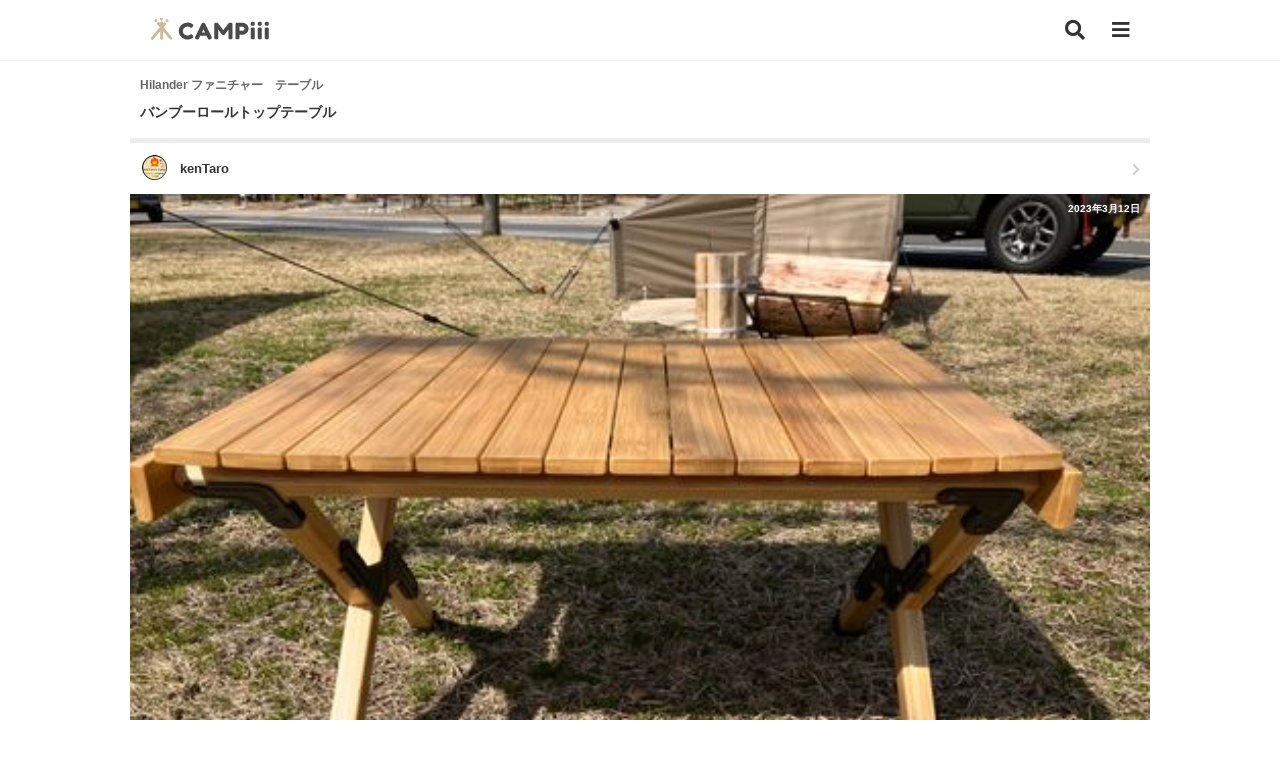

--- FILE ---
content_type: text/html; charset=UTF-8
request_url: https://campiii.com/item/22087
body_size: 10796
content:
<!DOCTYPE html>
<html lang="ja">
<head>
	
	<!-- Global site tag (gtag.js) - Google Analytics -->
	<script defer src="https://www.googletagmanager.com/gtag/js?id=UA-178037661-1"></script>
	<script>
	  window.dataLayer = window.dataLayer || [];
	  function gtag(){dataLayer.push(arguments);}
	  gtag('js', new Date());

	  gtag('config', 'UA-178037661-1');
	</script>
	<script data-ad-client="ca-pub-9696700877255557" defer src="https://pagead2.googlesyndication.com/pagead/js/adsbygoogle.js"></script>

	<script src="/assets/js/vendor/jquery-3.6.3.min.js"></script>
	<script defer src="/assets/js/vendor/jquery.autosize.js"></script>
	<script src="/assets/js/common.js"></script>
	<link rel="preload" href="/assets/css/vendor/fontawesome/webfonts/fa-solid-900.woff2" as="font" type="font/woff2" crossorigin>
	<link rel="preload" href="/assets/css/vendor/fontawesome/webfonts/fa-brands-400.woff2" as="font" type="font/woff2" crossorigin> 

	<meta charset="UTF-8">
	<title>Hilander ファニチャー テーブル kenTaroさんのキャンプギア CAMPiii（キャンピー） -キャンプ専用SNS キャンプのすべてがここに集まる-</title>
	<meta name="description" content=" Hilander ファニチャー テーブル kenTaroさんのキャンプギア CAMPiii（キャンピー） -キャンプ専用SNS キャンプのすべてがここに集まる-">
    <meta name="keywords" content="Hilander,ファニチャー,テーブル">
    <meta property="og:title" content="Hilander ファニチャー テーブル kenTaroさんのキャンプギア CAMPiii（キャンピー） -キャンプ専用SNS キャンプのすべてがここに集まる-">
    <meta property="og:description" content=" Hilander ファニチャー テーブル kenTaroさんのキャンプギア CAMPiii（キャンピー） -キャンプ専用SNS キャンプのすべてがここに集まる-">
    <meta property="og:type" content="article">
    <meta property="og:url" content="https://campiii.com/item/22087">
    <meta property="og:site_name" content="CAMPiii（キャンピー） -キャンプ専用SNS キャンプのすべてがここに集まる-">
    <meta property="og:image" content="https://image.campiii.com/item/500/c18df4e3ab8850f58a728ac7f8d2140c.jpg">
    <meta property="og:image:alt" content="CAMPiii（キャンピー） -キャンプ専用SNS キャンプのすべてがここに集まる-">
    <meta property="fb:app_id" content="637189026945579" />
	<meta name="viewport" content="width=device-width,initial-scale=1">


	
	<link rel="stylesheet" href="/assets/css/vendor/fontawesome/css/all.min.css" media="print" onload="this.media='all'">
	<link rel="stylesheet" href="/assets/css/vendor/remixicon/remixicon.min.css" media="print" onload="this.media='all'">
	<link rel="stylesheet" href="/assets/css/style.min.css">

	<link rel="apple-touch-icon" href="/assets/img/apple-touch-icon.png">
</head>
<body>
			<header class="globalHeader">
			<div class="inner">
				<a href="/" class="globalHeader_logo"><h1><img src="/assets/img/logo.svg" alt="CAMPiii（キャンピー） -キャンプ専用SNS-" width="119" height="23"></h1></a>
				<a href="/search" class="btn_search" aria-label="検索"><i class="fas fa-search"></i></a>
				<button type="button" class="btn_sideMenu" aria-label="メニュー"><i class="fas fa-bars menu_icon"></i></button>
			</div>
		</header>
		<div class="side_menu_container">
		    <div class="side_menu_container_content">
		        <div class="side_menu_container_content_header">
		            <button type="button" class="side_menu_container_content_close" aria-label="メニューを閉じる"><i class="fas fa-times"></i></button>
		        </div>
		        		        <ul class="side_menu_container_content_entry">
		        	<li><a href="/entry" class="btn_side_entry">新規登録</a></li>
		        	<li><a href="/login" class="btn_side_login">ログイン</a></li>
		        </ul>
		        		        <ul class="side_menu_container_content_main">
		        			        	
		        	<li><p class="title">サポート</p></li>
		        	<li><button type="button" class="btn_share" aria-label="CAMPiiiを友達に教える">CAMPiiiを友達に教える</button></li>
		            <li><a href="/faq">よくある質問</a></li>
					<li><a href="/contact">ご要望・お問い合わせ</a></li>
		            <li><p class="title">サービスについて</p></li>
										<li><a href="/term">利用規約</a></li>
					<li><a href="/privacy">プライバシーポリシー</a></li>
					<li><a href="https://ampersandworks.co.jp" target="_blank">運営会社</a></li>
		        </ul>
				<div class="side_menu_container_content_sns">
					<p>CAMPiii公式SNS</p>
					<ul>
						<li><a href="https://www.facebook.com/campiii.official" target="_blank" aria-label="facebook"><i class="fab fa-facebook-square"></i></a></li>
						<li><a href="https://twitter.com/campiii_web" target="_blank" aria-label="twitter"><i class="fab fa-twitter-square"></i></a></li>
						<li><a href="https://www.instagram.com/campiii_official/" target="_blank" aria-label="instagram"><i class="fab fa-instagram"></i></a></li>
					</ul>
				</div>
				<div class="side_menu_container_content_app">
					<p>CAMPiii公式アプリ</p>
					<ul>
						<li><a href="https://apps.apple.com/jp/app/campiii-%E3%82%AD%E3%83%A3%E3%83%B3%E3%83%94%E3%83%BC/id1550568208" target="_blank"><img src="/assets/img/mail/app_badge_apple.png" alt="CAMPiii（キャンピー）公式iOSアプリ"></a></li>
		                <li><a href="https://play.google.com/store/apps/details?id=campiii.campiii_app" target="_blank"><img src="/assets/img/mail/app_badge_google.png" alt="CAMPiii（キャンピー）公式Androidアプリ"></a></li>
					</ul>
				</div>
						    </div>
		</div>
			
		<main >
			<div class="inner">
<section class="s_item_detail">
	<article>
		<h2>
            <p class="category">Hilander ファニチャー　テーブル</p>
            <p class="item">バンブーロールトップテーブル</p>        </h2>
        <a href="/u/16312" class="user">
            <div class="profile">
                <p class="icon"><i class="c_user_icon_xs" style="background-image: url('https://image.campiii.com/profile/50/afc48c56cf76da9aad4bfe29a940d632.jpg');"></i></p>
                <p class="name">kenTaro</p>
            </div>
            <i class="fas fa-chevron-right list_icon"></i>
        </a>
		<div class="mainVisual">
			<img src="https://image.campiii.com/item/500/c18df4e3ab8850f58a728ac7f8d2140c.jpg" alt="Hilander ファニチャー テーブル kenTaroさんのキャンプギア CAMPiii（キャンピー） -キャンプ専用SNS キャンプのすべてがここに集まる-">
            <p class="mainVisual_postTime">2023年3月12日</p>
			<div class="mainVisual_info">
                <ul class="mainVisual_status">
                    <li><i class="fas fa-heart"></i><span class="main_like_count">20</span></li>
                    <li><i class="fas fa-comment-alt"></i><span>0</span></li>
                </ul>
            </div>
		</div>
		<div class="action">
			<ul>
                    				    				<li><button type="button" class="btn_like "><i class="fas fa-heart"></i></button></li>
                    <li class="like_users">
                        <ul>
                                                            <li><i class="c_user_icon_xxs" style="background-image: url('https://campiii.com/assets/img/none_profile.png');"></i></li>
                                                            <li><i class="c_user_icon_xxs" style="background-image: url('https://image.campiii.com/profile/50/5bd8c9ba8934c716f850c5b928ff00f3.jpg');"></i></li>
                                                            <li><i class="c_user_icon_xxs" style="background-image: url('https://image.campiii.com/profile/50/05e924998b1aa4b992e98203bf68323d.jpg');"></i></li>
                                                    </ul>
                    </li>
                    <li><span class="like_count">20</span></li>
                			</ul>
		</div>
        <div class="article">
                                                <div class="visual">
                <img src="https://image.campiii.com/item/500/ecb22b918a1aa791aa2ffdb5b8c3be25.jpg" alt="Hilander ファニチャー テーブル kenTaroさんのキャンプギア CAMPiii（キャンピー） -キャンプ専用SNS キャンプのすべてがここに集まる-">
            </div>
                                    <p class="description">
                50〜60cm位の幅のウッドテーブルを探していたらこれが見つかりました。<br />
この他に90cm、120cm幅のタイプもあります。
            </p>
                                                            <div class="visual">
                <img src="https://image.campiii.com/item/500/e75a0eaf1c6181632116d0a9ffe70138.jpg" alt="Hilander ファニチャー テーブル kenTaroさんのキャンプギア CAMPiii（キャンピー） -キャンプ専用SNS キャンプのすべてがここに集まる-">
            </div>
                                    <p class="description">
                木もいいけど竹もなかなか良い感じです。カチャカチャっていう音が良い😊
            </p>
                                                            <div class="visual">
                <img src="https://image.campiii.com/item/500/08616bdbd83c8763b9b70ba49e36c170.jpg" alt="Hilander ファニチャー テーブル kenTaroさんのキャンプギア CAMPiii（キャンピー） -キャンプ専用SNS キャンプのすべてがここに集まる-">
            </div>
                                                                        <div class="visual">
                <img src="https://image.campiii.com/item/500/fb30480bd171f988dbe3c0fb1644fca7.jpg" alt="Hilander ファニチャー テーブル kenTaroさんのキャンプギア CAMPiii（キャンピー） -キャンプ専用SNS キャンプのすべてがここに集まる-">
            </div>
                                    <p class="description">
                しっかりしたケースです。<br />
脚と天板の収納が分かれています。<br />
<br />
◾️参考価格：6,980円<br />
◾️素材：バンブー（本体、脚フレーム）<br />
◾️サイズ：約W60&times;H35&times;D45cm<br />
◾️収納サイズ：約W62&times;H13&times;D21cm<br />
◾️重量：約4.5kg<br />
◾️耐荷重：約30kg
            </p>
                                </div>
	</article>
    <article>

    </article>
        <div class="sns">
        <p>このキャンプギアをシェアする</p>
        <ul>
            <li><a href="http://www.facebook.com/sharer.php?u=https://campiii.com/item/22087" onclick="window.open(this.href,'FaceBookWindow','width=650,height=450,menubar=no,toolbar=no,scrollbars=yes');return false;" title="Facebookでシェア" class="btn_sns_facebook"><i class="fab fa-facebook-square"></i></a></li>
            <li><a href="http://twitter.com/share?text=Hilander ファニチャー テーブル kenTaroさんのキャンプギア CAMPiii（キャンピー） -キャンプ専用SNS キャンプのすべてがここに集まる-&url=https://campiii.com/item/22087" onclick="window.open(this.href, 'TwitterWindow', 'width=650, height=450, menubar=no, toolbar=no, scrollbars=yes'); return false;" title="ツイートする" class="btn_sns_twitter"><i class="fab fa-twitter-square"></i></a></li>
            <li><a href="http://line.me/R/msg/text/?Hilander ファニチャー テーブル kenTaroさんのキャンプギア CAMPiii（キャンピー） -キャンプ専用SNS キャンプのすべてがここに集まる- https://campiii.com/item/22087" title="LINEで送る" class="btn_sns_line"><i class="fab fa-line"></i></a></li>
        </ul>
    </div>
    <div class="comment">
                    <p class="comment_nocontent">コメントはまだありません</p>
                <div class="comment_area">
            <div class="comment_area_input">
                <div class="comment_area_input_textarea">
                    <textarea rows="1" placeholder="コメントする" style="padding: 0;"></textarea>
                </div>
                <div class="comment_area_input_action">
                    <button class="btn_send_comment">投稿</button>
                </div>
            </div>
        </div>
    </div>
    <div class="postUser" style="border-top: 0;">
        <h3>投稿したキャンパー</h3>
        <a href="/u/16312" class="postUser_background" style="background-image: url('https://image.campiii.com/background/500/9c35ce5d998c14a06d56025ea16f8506.jpg');">
        </a>
        <a href="/u/16312" class="postUser_icon">
            <i class="c_user_icon" style="background-image: url('https://image.campiii.com/profile/500/afc48c56cf76da9aad4bfe29a940d632.jpg');"></i>
        </a>
        <p class="name">kenTaro</p>
        <p class="action">
                <button class="btn_follow ">
                                        フォローする
                                    </button>
        </p>
    </div>
    <div class="sns">
        <p>このキャンプギアをシェアする</p>
        <ul>
            <li><a href="http://www.facebook.com/sharer.php?u=https://campiii.com/item/22087" onclick="window.open(this.href,'FaceBookWindow','width=650,height=450,menubar=no,toolbar=no,scrollbars=yes');return false;" title="Facebookでシェア" class="btn_sns_facebook"><i class="fab fa-facebook-square"></i></a></li>
            <li><a href="http://twitter.com/share?text=Hilander ファニチャー テーブル kenTaroさんのキャンプギア CAMPiii（キャンピー） -キャンプ専用SNS キャンプのすべてがここに集まる-&url=https://campiii.com/item/22087" onclick="window.open(this.href, 'TwitterWindow', 'width=650, height=450, menubar=no, toolbar=no, scrollbars=yes'); return false;" title="ツイートする" class="btn_sns_twitter"><i class="fab fa-twitter-square"></i></a></li>
            <li><a href="http://line.me/R/msg/text/?Hilander ファニチャー テーブル kenTaroさんのキャンプギア CAMPiii（キャンピー） -キャンプ専用SNS キャンプのすべてがここに集まる- https://campiii.com/item/22087" title="LINEで送る" class="btn_sns_line"><i class="fab fa-line"></i></a></li>
        </ul>
    </div>
</section>
</div>

<div style="text-align: center;">
<script async src="https://pagead2.googlesyndication.com/pagead/js/adsbygoogle.js"></script>
<!-- campiii_アイテム -->
<ins class="adsbygoogle"
     style="display:block"
     data-ad-client="ca-pub-9696700877255557"
     data-ad-slot="3133389676"
     data-ad-format="auto"
     data-full-width-responsive="true"></ins>
<script>
     (adsbygoogle = window.adsbygoogle || []).push({});
</script>
</div>

<div class="bg">
    <h2 class="topTitle">このキャンプギアを使ったキャンプ</h2>
    <div class="inner">
    <section class="s_camp_list">
    	    	<article class="card_camp">
	<a href="/camp/18581">
		<div class="card_camp_background">
			<figure><img src="https://image.campiii.com/camp/500/547c4db672823ae7524691f00d23a5cb.jpg" alt="CAMPiii（キャンピー） kenTaroさんのキャンプブログ NEWギアに囲まれてkenTaro&#039;s Camp 第2章突入！ 青川峡キャンピングパーク"></figure>
			<p class="card_camp_background_postTime">2023年3月16日</p>
			<p class="card_camp_background_info">2023年3月10日</p>
			<ul class="card_camp_background_status">
				<li><i class="fas fa-heart"></i><span>121</span></li>
				<li><i class="fas fa-comment-alt"></i><span>4</span></li>
			</ul>
			<p class="card_camp_background_photoCount"><i class="fas fa-camera"></i>33</p>
		</div>
		<h2>NEWギアに囲まれてkenTaro&#039;s Camp 第2章突入！</h2>
					<div class="card_camp_place">
				<ul>
					<li><i class="fas fa-map-marker-alt"></i></li>
					<li>[三重県] 青川峡キャンピングパーク</li>
				</ul>
			</div>
						<div class="card_camp_tags">
			<ul>
												<li><span class="c_tag_scene">ソロ</span></li>
																				<li><span class="c_tag_type">区画サイト</span></li>
								<li><span class="c_tag_type">オートサイト</span></li>
											</ul>
		</div>
				<div class="card_camp_user">
			<div class="card_camp_user_profile">
				<p class="card_camp_user_profile_icon"><i class="c_user_icon_xs" style="background-image: url('https://image.campiii.com/profile/50/afc48c56cf76da9aad4bfe29a940d632.jpg');"></i></p>
				<p class="card_camp_user_profile_name">kenTaro</p>
				<ul class="card_camp_user_status">
					<li><i class="c_icon_camp"></i><span>40</span></li>
					<li><i class="c_icon_item"></i><span>132</span></li>
				</ul>
			</div>
		</div>
	</a>
</article>    	    	<article class="card_camp">
	<a href="/camp/22671">
		<div class="card_camp_background">
			<figure><img src="https://image.campiii.com/camp/500/2f869b8d66ef091f184bb124125437c5.jpg" alt="CAMPiii（キャンピー） kenTaroさんのキャンプブログ 上手に焼けた焼き鳥丼なのに最後に大失敗（涙） 朝霧ジャンボリー オートキャンプ場"></figure>
			<p class="card_camp_background_postTime">2023年10月2日</p>
			<p class="card_camp_background_info">2023年9月29日</p>
			<ul class="card_camp_background_status">
				<li><i class="fas fa-heart"></i><span>125</span></li>
				<li><i class="fas fa-comment-alt"></i><span>4</span></li>
			</ul>
			<p class="card_camp_background_photoCount"><i class="fas fa-camera"></i>26</p>
		</div>
		<h2>上手に焼けた焼き鳥丼なのに最後に大失敗（涙）</h2>
					<div class="card_camp_place">
				<ul>
					<li><i class="fas fa-map-marker-alt"></i></li>
					<li>[静岡県] 朝霧ジャンボリー オートキャンプ場</li>
				</ul>
			</div>
						<div class="card_camp_tags">
			<ul>
												<li><span class="c_tag_scene">ソロ</span></li>
																				<li><span class="c_tag_type">フリーサイト</span></li>
								<li><span class="c_tag_type">オートサイト</span></li>
											</ul>
		</div>
				<div class="card_camp_user">
			<div class="card_camp_user_profile">
				<p class="card_camp_user_profile_icon"><i class="c_user_icon_xs" style="background-image: url('https://image.campiii.com/profile/50/afc48c56cf76da9aad4bfe29a940d632.jpg');"></i></p>
				<p class="card_camp_user_profile_name">kenTaro</p>
				<ul class="card_camp_user_status">
					<li><i class="c_icon_camp"></i><span>40</span></li>
					<li><i class="c_icon_item"></i><span>132</span></li>
				</ul>
			</div>
		</div>
	</a>
</article>    	    	<article class="card_camp">
	<a href="/camp/22929">
		<div class="card_camp_background">
			<figure><img src="https://image.campiii.com/camp/500/0956ceadcf358bde0cdab4b9415b2114.jpg" alt="CAMPiii（キャンピー） kenTaroさんのキャンプブログ 自宅から一番近いキャンプ場はめちゃくちゃ綺麗で雰囲気抜群でした♪ Kaede Valley＆Hill"></figure>
			<p class="card_camp_background_postTime">2023年10月15日</p>
			<p class="card_camp_background_info">2023年10月13日</p>
			<ul class="card_camp_background_status">
				<li><i class="fas fa-heart"></i><span>110</span></li>
				<li><i class="fas fa-comment-alt"></i><span>0</span></li>
			</ul>
			<p class="card_camp_background_photoCount"><i class="fas fa-camera"></i>26</p>
		</div>
		<h2>自宅から一番近いキャンプ場はめちゃくちゃ綺麗で雰囲気抜群でした♪</h2>
					<div class="card_camp_place">
				<ul>
					<li><i class="fas fa-map-marker-alt"></i></li>
					<li>[愛知県] Kaede Valley＆Hill</li>
				</ul>
			</div>
						<div class="card_camp_tags">
			<ul>
												<li><span class="c_tag_scene">ソロ</span></li>
																				<li><span class="c_tag_type">区画サイト</span></li>
											</ul>
		</div>
				<div class="card_camp_user">
			<div class="card_camp_user_profile">
				<p class="card_camp_user_profile_icon"><i class="c_user_icon_xs" style="background-image: url('https://image.campiii.com/profile/50/afc48c56cf76da9aad4bfe29a940d632.jpg');"></i></p>
				<p class="card_camp_user_profile_name">kenTaro</p>
				<ul class="card_camp_user_status">
					<li><i class="c_icon_camp"></i><span>40</span></li>
					<li><i class="c_icon_item"></i><span>132</span></li>
				</ul>
			</div>
		</div>
	</a>
</article>    	    	<article class="card_camp">
	<a href="/camp/23565">
		<div class="card_camp_background">
			<figure><img src="https://image.campiii.com/camp/500/c588c87470aaac655b295294bc1c9f18.jpg" alt="CAMPiii（キャンピー） kenTaroさんのキャンプブログ 新車デビュー 〜標高1300mで寒かったけど、ストーブ無くても大丈夫でした~ 平湯キャンプ場"></figure>
			<p class="card_camp_background_postTime">2023年11月12日</p>
			<p class="card_camp_background_info">2023年11月11日</p>
			<ul class="card_camp_background_status">
				<li><i class="fas fa-heart"></i><span>116</span></li>
				<li><i class="fas fa-comment-alt"></i><span>4</span></li>
			</ul>
			<p class="card_camp_background_photoCount"><i class="fas fa-camera"></i>18</p>
		</div>
		<h2>新車デビュー 〜標高1300mで寒かったけど、ストーブ無くても大丈夫でした~</h2>
					<div class="card_camp_place">
				<ul>
					<li><i class="fas fa-map-marker-alt"></i></li>
					<li>[岐阜県] 平湯キャンプ場</li>
				</ul>
			</div>
						<div class="card_camp_tags">
			<ul>
												<li><span class="c_tag_scene">ソロ</span></li>
																				<li><span class="c_tag_type">区画サイト</span></li>
								<li><span class="c_tag_type">オートサイト</span></li>
											</ul>
		</div>
				<div class="card_camp_user">
			<div class="card_camp_user_profile">
				<p class="card_camp_user_profile_icon"><i class="c_user_icon_xs" style="background-image: url('https://image.campiii.com/profile/50/afc48c56cf76da9aad4bfe29a940d632.jpg');"></i></p>
				<p class="card_camp_user_profile_name">kenTaro</p>
				<ul class="card_camp_user_status">
					<li><i class="c_icon_camp"></i><span>40</span></li>
					<li><i class="c_icon_item"></i><span>132</span></li>
				</ul>
			</div>
		</div>
	</a>
</article>    	    	<article class="card_camp">
	<a href="/camp/23894">
		<div class="card_camp_background">
			<figure><img src="https://image.campiii.com/camp/500/d8bcb88b024bb4747f78b6ef69a125ed.jpg" alt="CAMPiii（キャンピー） kenTaroさんのキャンプブログ 暖房器具なしで臨む冬のふもとっぱら、果たして無事に乗り切ることができるのだろうか⁉︎ ふもとっぱらキャンプ場"></figure>
			<p class="card_camp_background_postTime">2023年12月3日</p>
			<p class="card_camp_background_info">2023年11月30日</p>
			<ul class="card_camp_background_status">
				<li><i class="fas fa-heart"></i><span>113</span></li>
				<li><i class="fas fa-comment-alt"></i><span>8</span></li>
			</ul>
			<p class="card_camp_background_photoCount"><i class="fas fa-camera"></i>29</p>
		</div>
		<h2>暖房器具なしで臨む冬のふもとっぱら、果たして無事に乗り切ることができるのだろうか⁉︎</h2>
					<div class="card_camp_place">
				<ul>
					<li><i class="fas fa-map-marker-alt"></i></li>
					<li>[静岡県] ふもとっぱらキャンプ場</li>
				</ul>
			</div>
						<div class="card_camp_tags">
			<ul>
												<li><span class="c_tag_scene">ソロ</span></li>
																				<li><span class="c_tag_type">フリーサイト</span></li>
								<li><span class="c_tag_type">オートサイト</span></li>
											</ul>
		</div>
				<div class="card_camp_user">
			<div class="card_camp_user_profile">
				<p class="card_camp_user_profile_icon"><i class="c_user_icon_xs" style="background-image: url('https://image.campiii.com/profile/50/afc48c56cf76da9aad4bfe29a940d632.jpg');"></i></p>
				<p class="card_camp_user_profile_name">kenTaro</p>
				<ul class="card_camp_user_status">
					<li><i class="c_icon_camp"></i><span>40</span></li>
					<li><i class="c_icon_item"></i><span>132</span></li>
				</ul>
			</div>
		</div>
	</a>
</article>    	    	<article class="card_camp">
	<a href="/camp/25080">
		<div class="card_camp_background">
			<figure><img src="https://image.campiii.com/camp/500/8493fec3f3dd1551ac4f688bc9d29a3d.jpg" alt="CAMPiii（キャンピー） kenTaroさんのキャンプブログ 三重グルメ三昧&amp;温泉三昧のぬくぬくでゆる〜い冬キャンプ 島ヶ原温泉 やぶっちゃの湯"></figure>
			<p class="card_camp_background_postTime">2024年3月5日</p>
			<p class="card_camp_background_info">2024年3月01日</p>
			<ul class="card_camp_background_status">
				<li><i class="fas fa-heart"></i><span>104</span></li>
				<li><i class="fas fa-comment-alt"></i><span>13</span></li>
			</ul>
			<p class="card_camp_background_photoCount"><i class="fas fa-camera"></i>32</p>
		</div>
		<h2>三重グルメ三昧&amp;温泉三昧のぬくぬくでゆる〜い冬キャンプ</h2>
					<div class="card_camp_place">
				<ul>
					<li><i class="fas fa-map-marker-alt"></i></li>
					<li>[三重県] 島ヶ原温泉 やぶっちゃの湯</li>
				</ul>
			</div>
						<div class="card_camp_tags">
			<ul>
												<li><span class="c_tag_scene">ソロ</span></li>
																				<li><span class="c_tag_type">区画サイト</span></li>
								<li><span class="c_tag_type">オートサイト</span></li>
											</ul>
		</div>
				<div class="card_camp_user">
			<div class="card_camp_user_profile">
				<p class="card_camp_user_profile_icon"><i class="c_user_icon_xs" style="background-image: url('https://image.campiii.com/profile/50/afc48c56cf76da9aad4bfe29a940d632.jpg');"></i></p>
				<p class="card_camp_user_profile_name">kenTaro</p>
				<ul class="card_camp_user_status">
					<li><i class="c_icon_camp"></i><span>40</span></li>
					<li><i class="c_icon_item"></i><span>132</span></li>
				</ul>
			</div>
		</div>
	</a>
</article>    	    	<article class="card_camp">
	<a href="/camp/25881">
		<div class="card_camp_background">
			<figure><img src="https://image.campiii.com/camp/500/26f651910b7a51c180a6d2b165708e63.jpg" alt="CAMPiii（キャンピー） kenTaroさんのキャンプブログ 地元の魚屋で仕入れた鮮魚を美味しくいただきました✨ 志摩オートキャンプ場"></figure>
			<p class="card_camp_background_postTime">2024年5月1日</p>
			<p class="card_camp_background_info">2024年4月27日</p>
			<ul class="card_camp_background_status">
				<li><i class="fas fa-heart"></i><span>100</span></li>
				<li><i class="fas fa-comment-alt"></i><span>6</span></li>
			</ul>
			<p class="card_camp_background_photoCount"><i class="fas fa-camera"></i>22</p>
		</div>
		<h2>地元の魚屋で仕入れた鮮魚を美味しくいただきました✨</h2>
					<div class="card_camp_place">
				<ul>
					<li><i class="fas fa-map-marker-alt"></i></li>
					<li>[三重県] 志摩オートキャンプ場</li>
				</ul>
			</div>
						<div class="card_camp_tags">
			<ul>
												<li><span class="c_tag_scene">ソロ</span></li>
																				<li><span class="c_tag_type">区画サイト</span></li>
								<li><span class="c_tag_type">オートサイト</span></li>
											</ul>
		</div>
				<div class="card_camp_user">
			<div class="card_camp_user_profile">
				<p class="card_camp_user_profile_icon"><i class="c_user_icon_xs" style="background-image: url('https://image.campiii.com/profile/50/afc48c56cf76da9aad4bfe29a940d632.jpg');"></i></p>
				<p class="card_camp_user_profile_name">kenTaro</p>
				<ul class="card_camp_user_status">
					<li><i class="c_icon_camp"></i><span>40</span></li>
					<li><i class="c_icon_item"></i><span>132</span></li>
				</ul>
			</div>
		</div>
	</a>
</article>    	    	<article class="card_camp">
	<a href="/camp/26218">
		<div class="card_camp_background">
			<figure><img src="https://image.campiii.com/camp/500/29e5cf8e272fb5e6055c3ba395857049.jpg" alt="CAMPiii（キャンピー） kenTaroさんのキャンプブログ つ、つ、ついに、聖地降臨！！！そして、夢の楽園から突風地獄へ 浩庵キャンプ場"></figure>
			<p class="card_camp_background_postTime">2024年5月17日</p>
			<p class="card_camp_background_info">2024年5月14日</p>
			<ul class="card_camp_background_status">
				<li><i class="fas fa-heart"></i><span>117</span></li>
				<li><i class="fas fa-comment-alt"></i><span>6</span></li>
			</ul>
			<p class="card_camp_background_photoCount"><i class="fas fa-camera"></i>40</p>
		</div>
		<h2>つ、つ、ついに、聖地降臨！！！そして、夢の楽園から突風地獄へ</h2>
					<div class="card_camp_place">
				<ul>
					<li><i class="fas fa-map-marker-alt"></i></li>
					<li>[山梨県] 浩庵キャンプ場</li>
				</ul>
			</div>
						<div class="card_camp_tags">
			<ul>
												<li><span class="c_tag_scene">ソロ</span></li>
																				<li><span class="c_tag_type">フリーサイト</span></li>
								<li><span class="c_tag_type">オートサイト</span></li>
											</ul>
		</div>
				<div class="card_camp_user">
			<div class="card_camp_user_profile">
				<p class="card_camp_user_profile_icon"><i class="c_user_icon_xs" style="background-image: url('https://image.campiii.com/profile/50/afc48c56cf76da9aad4bfe29a940d632.jpg');"></i></p>
				<p class="card_camp_user_profile_name">kenTaro</p>
				<ul class="card_camp_user_status">
					<li><i class="c_icon_camp"></i><span>40</span></li>
					<li><i class="c_icon_item"></i><span>132</span></li>
				</ul>
			</div>
		</div>
	</a>
</article>    	    	<article class="card_camp">
	<a href="/camp/26448">
		<div class="card_camp_background">
			<figure><img src="https://image.campiii.com/camp/500/2a0a3b60f47b789bab68482d88619f05.jpg" alt="CAMPiii（キャンピー） kenTaroさんのキャンプブログ 初夏に吹くいなかの風は爽やかに、稲の花粉を添えて いなかの風"></figure>
			<p class="card_camp_background_postTime">2024年6月2日</p>
			<p class="card_camp_background_info">2024年5月29日</p>
			<ul class="card_camp_background_status">
				<li><i class="fas fa-heart"></i><span>92</span></li>
				<li><i class="fas fa-comment-alt"></i><span>2</span></li>
			</ul>
			<p class="card_camp_background_photoCount"><i class="fas fa-camera"></i>24</p>
		</div>
		<h2>初夏に吹くいなかの風は爽やかに、稲の花粉を添えて</h2>
					<div class="card_camp_place">
				<ul>
					<li><i class="fas fa-map-marker-alt"></i></li>
					<li>[長野県] いなかの風</li>
				</ul>
			</div>
						<div class="card_camp_tags">
			<ul>
												<li><span class="c_tag_scene">ソロ</span></li>
																				<li><span class="c_tag_type">区画サイト</span></li>
								<li><span class="c_tag_type">オートサイト</span></li>
											</ul>
		</div>
				<div class="card_camp_user">
			<div class="card_camp_user_profile">
				<p class="card_camp_user_profile_icon"><i class="c_user_icon_xs" style="background-image: url('https://image.campiii.com/profile/50/afc48c56cf76da9aad4bfe29a940d632.jpg');"></i></p>
				<p class="card_camp_user_profile_name">kenTaro</p>
				<ul class="card_camp_user_status">
					<li><i class="c_icon_camp"></i><span>40</span></li>
					<li><i class="c_icon_item"></i><span>132</span></li>
				</ul>
			</div>
		</div>
	</a>
</article>    	    	<article class="card_camp">
	<a href="/camp/26799">
		<div class="card_camp_background">
			<figure><img src="https://image.campiii.com/camp/500/4d77af4a95588fb468edabb58598ce8b.jpg" alt="CAMPiii（キャンピー） kenTaroさんのキャンプブログ 完ソロは嬉しいけど怖さもある中、心強い相棒に出会えました❤️ 高ソメ キャンプ場"></figure>
			<p class="card_camp_background_postTime">2024年7月3日</p>
			<p class="card_camp_background_info">2024年6月27日</p>
			<ul class="card_camp_background_status">
				<li><i class="fas fa-heart"></i><span>103</span></li>
				<li><i class="fas fa-comment-alt"></i><span>12</span></li>
			</ul>
			<p class="card_camp_background_photoCount"><i class="fas fa-camera"></i>35</p>
		</div>
		<h2>完ソロは嬉しいけど怖さもある中、心強い相棒に出会えました❤️</h2>
					<div class="card_camp_place">
				<ul>
					<li><i class="fas fa-map-marker-alt"></i></li>
					<li>[長野県] 高ソメ キャンプ場</li>
				</ul>
			</div>
						<div class="card_camp_tags">
			<ul>
												<li><span class="c_tag_scene">ソロ</span></li>
																				<li><span class="c_tag_type">区画サイト</span></li>
								<li><span class="c_tag_type">オートサイト</span></li>
											</ul>
		</div>
				<div class="card_camp_user">
			<div class="card_camp_user_profile">
				<p class="card_camp_user_profile_icon"><i class="c_user_icon_xs" style="background-image: url('https://image.campiii.com/profile/50/afc48c56cf76da9aad4bfe29a940d632.jpg');"></i></p>
				<p class="card_camp_user_profile_name">kenTaro</p>
				<ul class="card_camp_user_status">
					<li><i class="c_icon_camp"></i><span>40</span></li>
					<li><i class="c_icon_item"></i><span>132</span></li>
				</ul>
			</div>
		</div>
	</a>
</article>    	    	<article class="card_camp">
	<a href="/camp/27200">
		<div class="card_camp_background">
			<figure><img src="https://image.campiii.com/camp/500/a4a58a681fb6e6bdfeef8fe4a767be09.jpg" alt="CAMPiii（キャンピー） kenTaroさんのキャンプブログ 真夏でも快適♪ 〜初めてのカーサイドタープ&amp;車中泊〜 ひるがの高原キャンプ場"></figure>
			<p class="card_camp_background_postTime">2024年8月8日</p>
			<p class="card_camp_background_info">2024年8月06日</p>
			<ul class="card_camp_background_status">
				<li><i class="fas fa-heart"></i><span>122</span></li>
				<li><i class="fas fa-comment-alt"></i><span>16</span></li>
			</ul>
			<p class="card_camp_background_photoCount"><i class="fas fa-camera"></i>25</p>
		</div>
		<h2>真夏でも快適♪ 〜初めてのカーサイドタープ&amp;車中泊〜</h2>
					<div class="card_camp_place">
				<ul>
					<li><i class="fas fa-map-marker-alt"></i></li>
					<li>[岐阜県] ひるがの高原キャンプ場</li>
				</ul>
			</div>
						<div class="card_camp_tags">
			<ul>
												<li><span class="c_tag_scene">ソロ</span></li>
																				<li><span class="c_tag_type">フリーサイト</span></li>
								<li><span class="c_tag_type">オートサイト</span></li>
											</ul>
		</div>
				<div class="card_camp_user">
			<div class="card_camp_user_profile">
				<p class="card_camp_user_profile_icon"><i class="c_user_icon_xs" style="background-image: url('https://image.campiii.com/profile/50/afc48c56cf76da9aad4bfe29a940d632.jpg');"></i></p>
				<p class="card_camp_user_profile_name">kenTaro</p>
				<ul class="card_camp_user_status">
					<li><i class="c_icon_camp"></i><span>40</span></li>
					<li><i class="c_icon_item"></i><span>132</span></li>
				</ul>
			</div>
		</div>
	</a>
</article>    	    </section>
    </div>
</div>
<div class="bg">
<div class="inner">
    <h2 class="topTitle"><label>kenTaroさんの他のキャンプギア</label></h2>
    <section class="s_search_item">
        <div class="grid">
                        <a href="/item/30362" class="card_item">
	<p class="category">シュラフ</p>
	<div class="icon">
		<figure><img src="https://image.campiii.com/item/200/2f4305bc47547526ed60a3b7da15bb36.jpg" alt="CAMPiii（キャンピー） kenTaroさんのキャンプギア シュラフ Snugpak(スナグパック)"></figure>
		<p class="brand"><label>Snugpak(スナグパック)</label></p>
	</div>
	<span class="card_item_status">
		<ul>
			<li><i class="fas fa-heart"></i><span>18</span></li>
			<li><i class="fas fa-comment-alt"></i><span>0</span></li>
		</ul>
	</span>
	<p class="card_item_photoCount"><i class="fas fa-camera"></i>5</p>

</a>                        <a href="/item/30361" class="card_item">
	<p class="category">タープ</p>
	<div class="icon">
		<figure><img src="https://image.campiii.com/item/200/9fa189a876117d56a265bffc732047be.jpg" alt="CAMPiii（キャンピー） kenTaroさんのキャンプギア タープ ノーブランド"></figure>
		<p class="brand"><label>ノーブランド</label></p>
	</div>
	<span class="card_item_status">
		<ul>
			<li><i class="fas fa-heart"></i><span>17</span></li>
			<li><i class="fas fa-comment-alt"></i><span>0</span></li>
		</ul>
	</span>
	<p class="card_item_photoCount"><i class="fas fa-camera"></i>3</p>

</a>                        <a href="/item/30360" class="card_item">
	<p class="category">タープ</p>
	<div class="icon">
		<figure><img src="https://image.campiii.com/item/200/1ce4dfe0e6406e5391b7a225e60674eb.jpg" alt="CAMPiii（キャンピー） kenTaroさんのキャンプギア タープ CAPTAIN STAG"></figure>
		<p class="brand"><label>CAPTAIN STAG</label></p>
	</div>
	<span class="card_item_status">
		<ul>
			<li><i class="fas fa-heart"></i><span>15</span></li>
			<li><i class="fas fa-comment-alt"></i><span>2</span></li>
		</ul>
	</span>
	<p class="card_item_photoCount"><i class="fas fa-camera"></i>5</p>

</a>                        <a href="/item/30359" class="card_item">
	<p class="category">防虫ネット</p>
	<div class="icon">
		<figure><img src="https://image.campiii.com/item/200/f93b6cef017a5b77b657e23af7147197.jpg" alt="CAMPiii（キャンピー） kenTaroさんのキャンプギア その他 Kcamp"></figure>
		<p class="brand"><label>Kcamp</label></p>
	</div>
	<span class="card_item_status">
		<ul>
			<li><i class="fas fa-heart"></i><span>12</span></li>
			<li><i class="fas fa-comment-alt"></i><span>0</span></li>
		</ul>
	</span>
	<p class="card_item_photoCount"><i class="fas fa-camera"></i>4</p>

</a>                        <a href="/item/30358" class="card_item">
	<p class="category">タープ</p>
	<div class="icon">
		<figure><img src="https://image.campiii.com/item/200/0e4d2f6c1df876bff4d853ed82068403.jpg" alt="CAMPiii（キャンピー） kenTaroさんのキャンプギア タープ KALINCO"></figure>
		<p class="brand"><label>KALINCO</label></p>
	</div>
	<span class="card_item_status">
		<ul>
			<li><i class="fas fa-heart"></i><span>16</span></li>
			<li><i class="fas fa-comment-alt"></i><span>0</span></li>
		</ul>
	</span>
	<p class="card_item_photoCount"><i class="fas fa-camera"></i>4</p>

</a>                        <a href="/item/30357" class="card_item">
	<p class="category">ポール</p>
	<div class="icon">
		<figure><img src="https://image.campiii.com/item/200/682da51af30421815dbbe2db81a2c0ff.jpg" alt="CAMPiii（キャンピー） kenTaroさんのキャンプギア ポール FIELDOOR"></figure>
		<p class="brand"><label>FIELDOOR</label></p>
	</div>
	<span class="card_item_status">
		<ul>
			<li><i class="fas fa-heart"></i><span>12</span></li>
			<li><i class="fas fa-comment-alt"></i><span>0</span></li>
		</ul>
	</span>
	<p class="card_item_photoCount"><i class="fas fa-camera"></i>3</p>

</a>                        <a href="/item/30356" class="card_item">
	<p class="category">ナイフ</p>
	<div class="icon">
		<figure><img src="https://image.campiii.com/item/200/125a4c27af7c9992f2bcc7ecee3b2eb2.jpg" alt="CAMPiii（キャンピー） kenTaroさんのキャンプギア ナイフ OPINEL"></figure>
		<p class="brand"><label>OPINEL</label></p>
	</div>
	<span class="card_item_status">
		<ul>
			<li><i class="fas fa-heart"></i><span>14</span></li>
			<li><i class="fas fa-comment-alt"></i><span>0</span></li>
		</ul>
	</span>
	<p class="card_item_photoCount"><i class="fas fa-camera"></i>2</p>

</a>                        <a href="/item/30352" class="card_item">
	<p class="category">アウトドアグローブ</p>
	<div class="icon">
		<figure><img src="https://image.campiii.com/item/200/f92f7122d9b4a8e0d82f4b1d1f860e75.jpg" alt="CAMPiii（キャンピー） kenTaroさんのキャンプギア その他 グリップスワニー"></figure>
		<p class="brand"><label>グリップスワニー</label></p>
	</div>
	<span class="card_item_status">
		<ul>
			<li><i class="fas fa-heart"></i><span>14</span></li>
			<li><i class="fas fa-comment-alt"></i><span>0</span></li>
		</ul>
	</span>
	<p class="card_item_photoCount"><i class="fas fa-camera"></i>2</p>

</a>                        <a href="/item/30351" class="card_item">
	<p class="category">蚊取り線香ホルダー</p>
	<div class="icon">
		<figure><img src="https://image.campiii.com/item/200/ee8b8807b5fb094f11dc4dc0c48e3d3c.jpg" alt="CAMPiii（キャンピー） kenTaroさんのキャンプギア その他 ENRICH"></figure>
		<p class="brand"><label>ENRICH</label></p>
	</div>
	<span class="card_item_status">
		<ul>
			<li><i class="fas fa-heart"></i><span>20</span></li>
			<li><i class="fas fa-comment-alt"></i><span>2</span></li>
		</ul>
	</span>
	<p class="card_item_photoCount"><i class="fas fa-camera"></i>2</p>

</a>                    </div>
    </section>
    <div class="more">
        <a href="/u/16312?t=item" class="btn_more">もっとみる</a>
    </div>
    
<div style="text-align: center;">
<script async src="https://pagead2.googlesyndication.com/pagead/js/adsbygoogle.js"></script>
<!-- campiii_アイテム -->
<ins class="adsbygoogle"
     style="display:block"
     data-ad-client="ca-pub-9696700877255557"
     data-ad-slot="3133389676"
     data-ad-format="auto"
     data-full-width-responsive="true"></ins>
<script>
     (adsbygoogle = window.adsbygoogle || []).push({});
</script>
</div>

    <h2 class="topTitle"><label>他のテーブル</label></h2>
    <section class="s_search_item">
        <div class="grid">
                        <a href="/item/33197" class="card_item">
	<p class="category">テーブル</p>
	<div class="icon">
		<figure><img src="https://image.campiii.com/item/200/648c38a53614718244b962e9e2fe8719.jpg" alt="CAMPiii（キャンピー） xiongmaoさんのキャンプギア テーブル snow peak"></figure>
		<p class="brand"><label>snow peak</label></p>
	</div>
	<span class="card_item_status">
		<ul>
			<li><i class="fas fa-heart"></i><span>6</span></li>
			<li><i class="fas fa-comment-alt"></i><span>0</span></li>
		</ul>
	</span>
	<p class="card_item_photoCount"><i class="fas fa-camera"></i>3</p>

</a>                        <a href="/item/33170" class="card_item">
	<p class="category">テーブル</p>
	<div class="icon">
		<figure><img src="https://image.campiii.com/item/200/0bb4a850a257c421db1d9dfb7acd7829.jpg" alt="CAMPiii（キャンピー） 三代目とっしぃさんのキャンプギア テーブル VENTLAX"></figure>
		<p class="brand"><label>VENTLAX</label></p>
	</div>
	<span class="card_item_status">
		<ul>
			<li><i class="fas fa-heart"></i><span>8</span></li>
			<li><i class="fas fa-comment-alt"></i><span>0</span></li>
		</ul>
	</span>
	<p class="card_item_photoCount"><i class="fas fa-camera"></i>6</p>

</a>                        <a href="/item/33119" class="card_item">
	<p class="category">テーブル</p>
	<div class="icon">
		<figure><img src="https://image.campiii.com/item/200/c7ac8590ce755d775071ec33a33daa3a.jpg" alt="CAMPiii（キャンピー） atelierさんのキャンプギア テーブル FicxMoC&times;ENRICH"></figure>
		<p class="brand"><label>FicxMoC&times;ENRICH</label></p>
	</div>
	<span class="card_item_status">
		<ul>
			<li><i class="fas fa-heart"></i><span>14</span></li>
			<li><i class="fas fa-comment-alt"></i><span>1</span></li>
		</ul>
	</span>
	<p class="card_item_photoCount"><i class="fas fa-camera"></i>1</p>

</a>                        <a href="/item/33115" class="card_item">
	<p class="category">テーブル</p>
	<div class="icon">
		<figure><img src="https://image.campiii.com/item/200/d853488c0de9d7e34ad34e373eefd82f.jpg" alt="CAMPiii（キャンピー） mitsu🇫🇷さんのキャンプギア テーブル LOCKFIELD EQUIPMENT"></figure>
		<p class="brand"><label>LOCKFIELD EQUIPMENT</label></p>
	</div>
	<span class="card_item_status">
		<ul>
			<li><i class="fas fa-heart"></i><span>7</span></li>
			<li><i class="fas fa-comment-alt"></i><span>0</span></li>
		</ul>
	</span>
	<p class="card_item_photoCount"><i class="fas fa-camera"></i>2</p>

</a>                        <a href="/item/33112" class="card_item">
	<p class="category">テーブル</p>
	<div class="icon">
		<figure><img src="https://image.campiii.com/item/200/5c849eb848c1690354b0fe322e3d60bf.jpg" alt="CAMPiii（キャンピー） ひげさんさんのキャンプギア テーブル Alpenoutdoors"></figure>
		<p class="brand"><label>Alpenoutdoors</label></p>
	</div>
	<span class="card_item_status">
		<ul>
			<li><i class="fas fa-heart"></i><span>6</span></li>
			<li><i class="fas fa-comment-alt"></i><span>0</span></li>
		</ul>
	</span>
	<p class="card_item_photoCount"><i class="fas fa-camera"></i>2</p>

</a>                        <a href="/item/33075" class="card_item">
	<p class="category">テーブル</p>
	<div class="icon">
		<figure><img src="https://image.campiii.com/item/200/3d55a2ee7c6ddbea2397c511d8f63be1.jpg" alt="CAMPiii（キャンピー） サイババ-SBBcampさんのキャンプギア テーブル ノーブランド"></figure>
		<p class="brand"><label>ノーブランド</label></p>
	</div>
	<span class="card_item_status">
		<ul>
			<li><i class="fas fa-heart"></i><span>4</span></li>
			<li><i class="fas fa-comment-alt"></i><span>0</span></li>
		</ul>
	</span>
	<p class="card_item_photoCount"><i class="fas fa-camera"></i>2</p>

</a>                        <a href="/item/33038" class="card_item">
	<p class="category">テーブル</p>
	<div class="icon">
		<figure><img src="https://image.campiii.com/item/200/10f4eaf719b7314da1aec3b3c50f06e8.jpg" alt="CAMPiii（キャンピー） ももキャンさんのキャンプギア テーブル Hilander"></figure>
		<p class="brand"><label>Hilander</label></p>
	</div>
	<span class="card_item_status">
		<ul>
			<li><i class="fas fa-heart"></i><span>3</span></li>
			<li><i class="fas fa-comment-alt"></i><span>0</span></li>
		</ul>
	</span>
	<p class="card_item_photoCount"><i class="fas fa-camera"></i>2</p>

</a>                        <a href="/item/33037" class="card_item">
	<p class="category">テーブル</p>
	<div class="icon">
		<figure><img src="https://image.campiii.com/item/200/1b65abcc3f8104fca022fd674048ddaf.jpg" alt="CAMPiii（キャンピー） ももキャンさんのキャンプギア テーブル CAPTAIN STAG"></figure>
		<p class="brand"><label>CAPTAIN STAG</label></p>
	</div>
	<span class="card_item_status">
		<ul>
			<li><i class="fas fa-heart"></i><span>2</span></li>
			<li><i class="fas fa-comment-alt"></i><span>0</span></li>
		</ul>
	</span>
	<p class="card_item_photoCount"><i class="fas fa-camera"></i>2</p>

</a>                        <a href="/item/33028" class="card_item">
	<p class="category">テーブル</p>
	<div class="icon">
		<figure><img src="https://image.campiii.com/item/200/a8679d25bceb865a19a1672938d5b42d.jpg" alt="CAMPiii（キャンピー） とりさんさんのキャンプギア テーブル Static"></figure>
		<p class="brand"><label>Static</label></p>
	</div>
	<span class="card_item_status">
		<ul>
			<li><i class="fas fa-heart"></i><span>14</span></li>
			<li><i class="fas fa-comment-alt"></i><span>8</span></li>
		</ul>
	</span>
	<p class="card_item_photoCount"><i class="fas fa-camera"></i>5</p>

</a>                    </div>
    </section>
    <div class="more">
        <a href="/search?t=i&amp;category=3002" class="btn_more">もっとみる</a>
    </div>
    
<div style="text-align: center;">
<script async src="https://pagead2.googlesyndication.com/pagead/js/adsbygoogle.js"></script>
<!-- campiii_アイテム -->
<ins class="adsbygoogle"
     style="display:block"
     data-ad-client="ca-pub-9696700877255557"
     data-ad-slot="3133389676"
     data-ad-format="auto"
     data-full-width-responsive="true"></ins>
<script>
     (adsbygoogle = window.adsbygoogle || []).push({});
</script>
</div>

</div>
</div>
<div class="modal_s js-modal-dialog-delete">
	<dvi class="modal_s_wrap">
		<div class="modal_dialog">
			<div class="modal_dialog_main">
				本当に削除してもよろしいですか？
			</div>
			<div class="modal_dialog_footer">
				<ul>
					<li><button class="btn_cansel">キャンセル</button></li>
					<li><button class="btn_submit">削除する</button></li>
				</ul>
			</div>
		</div>
	</dvi>
</div>
<script>
	$(function(){
		$('.js-modal-dialog-delete .btn_cansel').click(function(){
			overlayHide('.js-modal-dialog-delete');
		})
	})
</script><script>
	$(function(){
		var login = false;
        $('.card_comment_content_comment').each(function(index, element){
            var textHeight = $(element).height();
            var lineHeight = parseFloat($(element).css('line-height'));
            var lineNum = 4;
            var textNewHeight = lineHeight * lineNum;

            if (textHeight > textNewHeight) {
                $(element).css({
                    'height': textNewHeight,
                    'overflow':'hidden'
                });
                $(element).next('.readmore').data('textHeight', textHeight);
                $(element).next('.readmore').show();
            }
        });
        $('.card_comment_content .readmore').click(function() {
            $(this).hide();
            var textHeight = $(this).data('textHeight')
            $(this).prev('.card_comment_content_comment').css({
                'height': textHeight,
                'overflow': 'visible'
            });
            return false;
        });
        $('.comment_area_input_textarea textarea').height(20);
        $('.comment_area_input_textarea textarea').on('input', function(evt) {
            var min_height = 20;
            $(evt.target).height(min_height);
            $(evt.target).height(evt.target.scrollHeight);
            count = $(this).val().trim().length;
            if(count > 0){
                $('.comment_area_input_action .btn_send_comment').addClass('active');
            }else{
                $('.comment_area_input_action .btn_send_comment').removeClass('active')
            }
        });
        $('.s_item_detail .btn_delete').click(function(){
            overlayShow('.js-modal-dialog-delete');
        })
        $('.js-modal-dialog-delete .btn_submit').click(function(){
            $.ajax({
                url: '/api/item/delete',
                type:'PUT',
                data: {
                    'item_id': 22087,
                }
            // Ajaxリクエストが成功した時発動
            }).done(function(data) {
                window.location.href = '/u/16312?t=item';
            }).fail(function(data){
                console.log('fail');
            });
        })
        $('.btn_follow').click(function(){
            if(!login){
                notLogin();
                return;
            }
            var url = '/api/user/follow'
            if($(this).hasClass('followed')){
                url = '/api/user/unfollow';
                $(this).removeClass('followed');
                $(this).text('フォローする');
            }else{
                $(this).addClass('followed');
                $(this).text('フォロー中');
            }

            $.ajax({
                url: url,
                type:'PUT',
                data: {
                    'user_id': 16312,
                }
            }).done(function(data) {
                console.log('done');
            }).fail(function(data){
                console.log('fail');
            });
        })
        $(document).on('click', '.btn_like', function(){
            if(!login){
            	notLogin();
                return;
            }
            var el_button = $(this);
            // var el_img = $(this).children('img');
            var el_count = $('.like_count');
            console.log(el_count);
            var count = parseInt(el_count.text());
            console.log(count);

            var url = '/api/item/like'
            if(el_button.hasClass('on')){
                url = '/api/item/unlike';
            }

            if(el_button.hasClass('on')){
                el_button.removeClass('on');
                var c = count - 1;
                el_count.text(c);
                $('.main_like_count').text(c);
                // el_img.attr('src', '/assets/img/heart.svg');
            }else{
                el_button.addClass('on');
                var c = count + 1;
                el_count.text(c);
                $('.main_like_count').text(c);
                // el_img.attr('src', '/assets/img/heart_on.svg');
            }

            $.ajax({
                url: url,
                type:'PUT',
                data: {
                    'item_id': 22087,
                }
            // Ajaxリクエストが成功した時発動
            }).done(function(data) {
            }).fail(function(data){
                console.log('fail');
            });
        })
        $(document).on('click', '.btn_favorite', function(){
            if(!login){
            	notLogin();
                return;
            }
            var el_button = $(this);
            // var el_count = $('.card_camp_background_status span');
            // var count = parseInt(el_count.text());

            var url = '/api/item/favorite'
            if(el_button.hasClass('on')){
                url = '/api/item/unfavorite';
            }

            $.ajax({
                url: url,
                type:'PUT',
                data: {
                    'item_id': 22087,
                }
            // Ajaxリクエストが成功した時発動
            }).done(function(data) {
                if(el_button.hasClass('on')){
                    el_button.removeClass('on');
                    // el_count.text(count - 1);
                }else{
                    el_button.addClass('on');
                    // el_count.text(count + 1);
                }
            }).fail(function(data){
                console.log('fail');
            });
        })
        $(document).on('click', '.comment_area_input_action .btn_send_comment', function(){
            if(!$(this).hasClass('active')){
                return;
            }

            if(!login){
                notLogin();
                return;
            }

            var url = '/api/item/comment';

            $.ajax({
                url: url,
                type:'POST',
                data: {
                    'item_id': 22087,
                    'comment': $('.comment_area_input_textarea textarea').val()
                }
            // Ajaxリクエストが成功した時発動
            }).done(function(data) {
                location.reload();
            }).fail(function(data){
                console.log('fail');
            });
        })
	})
</script>
		</main>
				<div class="entryAppeal">
			<img src="/assets/img/logo_squea.svg" alt="CAMPiii（キャンピー） -キャンプ専用SNS キャンプのすべてがここに集まる-" width="80" height="92">
			<a href="/entry" class="btn_login">無料登録する</a>
		</div>
						<div class="appArea">
			<img src="/assets/img/app.png" class="appArea_mainVisual" alt="CAMPiii（キャンピー）公式アプリ -キャンプ専用SNS キャンプのすべてがここに集まる-" width="600" height="466">
			<ul>
				<li><a href="https://apps.apple.com/jp/app/campiii-%E3%82%AD%E3%83%A3%E3%83%B3%E3%83%94%E3%83%BC/id1550568208" target="_blank" aria-label="CAMPiii（キャンピー）公式アプリ AppStore"><img src="/assets/img/mail/app_badge_apple.png" alt="CAMPiii（キャンピー）iOSアプリ" width="150" height="45"></a></li>
                <li><a href="https://play.google.com/store/apps/details?id=campiii.campiii_app" target="_blank" aria-label="CAMPiii（キャンピー）公式アプリ PlayStore"><img src="/assets/img/mail/app_badge_google.png" alt="CAMPiii（キャンピー）Androidアプリ" width="150" height="45"></a></li>
			</ul>
		</div>
		<footer class="globalFooter">
			<div class="sns">
				<p>CAMPiii（キャンピー）公式SNS</p>
				<ul>
					<li><a href="https://www.facebook.com/campiii.official" target="_blank" aria-label="CAMPiii（キャンピー）公式SNS facebook"><i class="fab fa-facebook-square"></i></a></li>
					<li><a href="https://twitter.com/campiii_web" target="_blank" aria-label="CAMPiii（キャンピー）公式SNS twitter"><i class="fab fa-twitter-square"></i></a></li>
					<li><a href="https://www.instagram.com/campiii_official/" target="_blank" aria-label="CAMPiii（キャンピー）公式SNS instagram"><i class="fab fa-instagram"></i></a></li>
				</ul>
			</div>
			<div class="inner">
			<nav>
				<ul>
					<li><a href="/term">利用規約</a></li>
					<li><a href="/privacy">プライバシーポリシー</a></li>
					<li><a href="/faq">よくある質問</a></li>
					<li><a href="/contact">お問い合わせ</a></li>
					<li><a href="https://ampersandworks.co.jp" target="_blank">運営会社</a></li>
				</ul>
			</nav>
			<p class="copy">&copy; CAMPiii</p>
			</div>
		</footer>
						<div class="modal_s js-modal-login">
	<dvi class="modal_s_wrap">
		<div class="modal_notlogin">
			<div class="modal_notlogin_header">
				<button class="btn_close"><i class="fas fa-times"></i></button>
			</div>
			<div class="modal_notlogin_main">
				<div class="visual">
					<img src="/assets/img/logo_squea.svg">
				</div>
				<p class="content">
					ログインが必要です<br>
					会員でない方は会員登録をお願いします
				</p>
			</div>
			<div class="modal_notlogin_footer">
				<ul>
					<li><a href="/login" class="btn_submit">ログイン</a></li>
					<li><a href="/entry" class="btn_submit">会員登録</a></li>
				</ul>
			</div>
		</div>
	</dvi>
</div>			</body>
</html>

--- FILE ---
content_type: text/html; charset=utf-8
request_url: https://www.google.com/recaptcha/api2/aframe
body_size: 267
content:
<!DOCTYPE HTML><html><head><meta http-equiv="content-type" content="text/html; charset=UTF-8"></head><body><script nonce="Eaa538mYqxdN5YeCdKVaUw">/** Anti-fraud and anti-abuse applications only. See google.com/recaptcha */ try{var clients={'sodar':'https://pagead2.googlesyndication.com/pagead/sodar?'};window.addEventListener("message",function(a){try{if(a.source===window.parent){var b=JSON.parse(a.data);var c=clients[b['id']];if(c){var d=document.createElement('img');d.src=c+b['params']+'&rc='+(localStorage.getItem("rc::a")?sessionStorage.getItem("rc::b"):"");window.document.body.appendChild(d);sessionStorage.setItem("rc::e",parseInt(sessionStorage.getItem("rc::e")||0)+1);localStorage.setItem("rc::h",'1768378058042');}}}catch(b){}});window.parent.postMessage("_grecaptcha_ready", "*");}catch(b){}</script></body></html>

--- FILE ---
content_type: text/css
request_url: https://campiii.com/assets/css/style.min.css
body_size: 14850
content:
a,abbr,acronym,address,applet,article,aside,audio,b,big,blockquote,body,canvas,caption,center,cite,code,dd,del,details,dfn,div,dl,dt,em,embed,fieldset,figcaption,figure,footer,form,h1,h2,h3,h4,h5,h6,header,hgroup,html,i,iframe,img,ins,kbd,label,legend,li,mark,menu,nav,object,ol,output,p,pre,q,ruby,s,samp,section,small,span,strike,strong,sub,summary,sup,table,tbody,td,tfoot,th,thead,time,tr,tt,u,ul,var,video{margin:0;padding:0;border:0;font:inherit;font-size:100%;vertical-align:baseline}html{line-height:1}ol,ul{list-style:none}table{border-collapse:collapse;border-spacing:0}caption,td,th{text-align:left;font-weight:400;vertical-align:middle}blockquote,q{quotes:none}blockquote:after,blockquote:before,q:after,q:before{content:"";content:none}a img{border:none}article,aside,details,figcaption,figure,footer,header,hgroup,main,menu,nav,section,summary{display:block}html{height:100%}body{font-family:"Hiragino Kaku Gothic Pro","ヒラギノ角ゴ Pro W3","Hiragino Sans",YuGothic,"游ゴシック","メイリオ",Meiryo,"ＭＳ Ｐゴシック",sans-serif;color:#333;font-size:13px;height:100%}input,select,textarea{border:0;-moz-box-sizing:border-box;-webkit-box-sizing:border-box;box-sizing:border-box;-webkit-appearance:none;outline:0}a{text-decoration:none;color:#333}a,button{padding:0;margin:0;border:0;background:0 0;outline:0;-webkit-tap-highlight-color:transparent;tap-highlight-color:transparent;cursor:pointer;-webkit-user-select:none;-moz-user-select:none;-ms-user-select:none;user-select:none}*{font-family:"Hiragino Kaku Gothic Pro","ヒラギノ角ゴ Pro W3","Hiragino Sans",YuGothic,"游ゴシック","メイリオ",Meiryo,"ＭＳ Ｐゴシック",sans-serif;-webkit-tap-highlight-color:transparent;tap-highlight-color:transparent}input[type=password],input[type=text],select,textarea{border:1px solid #dce3e7;background:#fff;-moz-border-radius:4px;-webkit-border-radius:4px;border-radius:4px;display:block;width:100%;padding:10px 10px}input[type=password]::placeholder,input[type=text]::placeholder,select::placeholder,textarea::placeholder{color:#bdccd3;line-height:1.5}select{padding:13px 10px}.c_icon,.c_icon_camp,.c_icon_camp_m,.c_icon_camp_s,.c_icon_category1,.c_icon_category10,.c_icon_category2,.c_icon_category3,.c_icon_category4,.c_icon_category5,.c_icon_category6,.c_icon_category7,.c_icon_category8,.c_icon_category9,.c_icon_item,.c_icon_item_m,.c_icon_item_s,.c_icon_item_w,.c_icon_map,.c_icon_title_item{display:inline-block;background-position:center center;background-repeat:no-repeat;background-size:cover}.c_icon_item{width:14px;height:14px;background-image:url(/assets/img/icon/item.png)}.c_icon_item_s{width:10px;height:10px;background-image:url(/assets/img/icon/item.png)}.c_icon_item_w{width:14px;height:14px;background-image:url(/assets/img/icon/item_w.png)}.c_icon_item_m{width:20px;height:20px;background-image:url(/assets/img/icon/item.png)}.c_icon_camp{width:14px;height:14px;background-image:url(/assets/img/icon/camp.png)}.c_icon_camp_s{width:10px;height:10px;background-image:url(/assets/img/icon/camp.png)}.c_icon_camp_m{width:20px;height:20px;background-image:url(/assets/img/icon/camp.png)}.c_icon_title_item{width:20px;height:20px;background-image:url(/assets/img/icon/title_item.png)}.c_icon_category1{width:20px;height:20px;background-image:url(/assets/img/icon/tent.png)}.c_icon_category2{width:20px;height:20px;background-image:url(/assets/img/icon/tarp.png)}.c_icon_category3{width:20px;height:20px;background-image:url(/assets/img/icon/sleeping.png)}.c_icon_category4{width:20px;height:20px;background-image:url(/assets/img/icon/furniture.png)}.c_icon_category5{width:20px;height:20px;background-image:url(/assets/img/icon/lighting.png)}.c_icon_category6{width:20px;height:20px;background-image:url(/assets/img/icon/heating.png)}.c_icon_category7{width:20px;height:20px;background-image:url(/assets/img/icon/cooking.png)}.c_icon_category8{width:20px;height:20px;background-image:url(/assets/img/icon/accessory.png)}.c_icon_category9{width:20px;height:20px;background-image:url(/assets/img/icon/parts.png)}.c_icon_category10{width:20px;height:20px;background-image:url(/assets/img/icon/tool.png)}.c_icon_map{width:20px;height:20px;background-image:url(/assets/img/icon/japan_map.png)}.c_form dt{padding:15px 0;font-weight:700}.c_form dd{padding-bottom:10px}.c_form dd.action{padding-top:40px}.c_form dd.action button{width:100%}.c_form dd:last-of-type{padding-bottom:0}.c_form dd .error{color:#d50000;font-size:10px;margin-bottom:10px}.c_form_photo{text-align:center;padding:0 20px}.c_form .photo_background{-moz-box-sizing:border-box;-webkit-box-sizing:border-box;box-sizing:border-box;background:#f5f5f5;width:100%;padding-top:90%;border:1px solid #dce3e7;-moz-border-radius:4px;-webkit-border-radius:4px;border-radius:4px;position:relative;background-position:center center;background-repeat:no-repeat;background-size:cover}.c_form .photo_background .btn_add_photo,.c_form .photo_background .btn_delete_photo,.c_form .photo_background .btn_photo_loading{position:absolute;top:50%;left:0;right:0;transform:translate(0,-50%);margin:0 auto}.c_form .user_photo_background{-moz-box-sizing:border-box;-webkit-box-sizing:border-box;box-sizing:border-box;background:#f5f5f5;width:100%;padding-top:50%;border:1px solid #dce3e7;-moz-border-radius:4px;-webkit-border-radius:4px;border-radius:4px;position:relative;background-position:center center;background-repeat:no-repeat;background-size:cover}.c_form .user_photo_background .btn_add_photo,.c_form .user_photo_background .btn_delete_photo,.c_form .user_photo_background .btn_photo_loading{position:absolute;top:50%;left:0;right:0;transform:translate(0,-50%);margin:0 auto}.c_form .user_photo_icon{-moz-box-sizing:border-box;-webkit-box-sizing:border-box;box-sizing:border-box;background:#f5f5f5;margin:0 auto;width:150px;height:150px;border:1px solid #dce3e7;-moz-border-radius:50%;-webkit-border-radius:50%;border-radius:50%;position:relative;background-position:center center;background-repeat:no-repeat;background-size:cover}.c_form .user_photo_icon .btn_add_photo,.c_form .user_photo_icon .btn_delete_photo,.c_form .user_photo_icon .btn_photo_loading{position:absolute;top:50%;left:0;right:0;transform:translate(0,-50%);margin:0 auto}.c_form_checkboxFloat ul{overflow:hidden}.c_form_checkboxFloat ul li{float:left;padding-bottom:15px;padding-right:10px}.c_form_block_wrap div{margin-bottom:20px}.c_form_block_wrap .btn_add_block{margin-top:20px}.c_form_block{background:#ddd;padding:10px}.c_form_block .photo_background{margin:10px 0}.c_form_block .btn_delete_block{margin-top:10px}.c_form .file_photo{display:none}.c_form .useItemCount span{display:block;padding:10px 0 20px 0;font-weight:700;color:#999}.c_form .autocomplete{position:relative}.c_form .autocomplete .result{z-index:2;display:none;position:absolute;top:42px;left:0;border:1px #ccc solid;width:100%;background:#fff;-moz-box-sizing:border-box;-webkit-box-sizing:border-box;box-sizing:border-box;-moz-box-shadow:0 5px 5px #ccc;-webkit-box-shadow:0 5px 5px #ccc;box-shadow:0 5px 5px #ccc}.c_form .autocomplete .result li{border-bottom:1px #ccc solid;padding:15px}.c_form .autocomplete .result li .name{font-size:12px;line-height:1.5}.c_form .autocomplete .result li .address{margin-top:7px;display:block;font-size:10px;color:#888}.c_form .autocomplete .result li .address i{margin-right:5px}.c_form .autocomplete .result li:last-of-type{border-bottom:0}.c_form .auth_term{padding-top:20px;font-size:11px;line-height:1.5}.c_form .auth_term a{text-decoration:underline;color:#72633c}.c_custom_checkbox label{display:inline-block;cursor:pointer;padding:10px 15px;background:#f5f5f5;border-radius:5px;-moz-box-sizing:border-box;-webkit-box-sizing:border-box;box-sizing:border-box;font-size:12px;font-weight:700;color:#999}.c_custom_checkbox input{display:none}.c_custom_checkbox input:checked+label{background-color:#e3dcca;color:#333}.c_custom_radio_list .input label{display:block;cursor:pointer;padding:20px 40px;line-height:1.5;background:#f5f5f5;-moz-box-sizing:border-box;-webkit-box-sizing:border-box;box-sizing:border-box}.c_custom_radio_list .input label input[type=text]{margin-top:10px;display:block}.c_custom_radio_list .input input{display:none}.c_custom_radio_list .input input:checked+label{background-color:#e3dcca}.c_user_icon_xxs{-moz-border-radius:50%;-webkit-border-radius:50%;border-radius:50%;display:inline-block;width:20px;height:20px;background-position:center center;background-repeat:no-repeat;background-size:cover;border:2px #fff solid;background-color:#eee}.c_user_icon_xs{-moz-border-radius:50%;-webkit-border-radius:50%;border-radius:50%;display:inline-block;width:25px;height:25px;background-position:center center;background-repeat:no-repeat;background-size:cover;border:2px #fff solid;background-color:#eee}.c_user_icon_s{-moz-border-radius:50%;-webkit-border-radius:50%;border-radius:50%;display:inline-block;width:40px;height:40px;background-position:center center;background-repeat:no-repeat;background-size:cover;border:2px #fff solid;background-color:#eee}.c_user_icon_m{-moz-border-radius:50%;-webkit-border-radius:50%;border-radius:50%;display:inline-block;width:60px;height:60px;background-position:center center;background-repeat:no-repeat;background-size:cover;border:2px #fff solid;background-color:#eee}.c_user_icon{-moz-border-radius:50%;-webkit-border-radius:50%;border-radius:50%;display:inline-block;width:120px;height:120px;background-position:center center;background-repeat:no-repeat;background-size:cover;border:2px #fff solid;background-color:#eee}.c_tag,.c_tag_scene,.c_tag_type{display:inline-block;-moz-border-radius:4px;-webkit-border-radius:4px;border-radius:4px;padding:5px 10px;font-size:10px;font-weight:700}.c_tag_scene{background:#dbd8d2;color:#333}.c_tag_type{background:#606060;color:#fff}.c_tab ul{display:table;table-layout:fixed;width:100%;-moz-box-sizing:border-box;-webkit-box-sizing:border-box;box-sizing:border-box}.c_tab ul li{display:table-cell}.c_tab ul li a,.c_tab ul li p{display:block;border-top:1px #f7f7f7 solid;border-right:1px #f7f7f7 solid;padding:15px 0;text-align:center;font-weight:700}.c_tab ul li a i,.c_tab ul li p i{margin-right:10px;vertical-align:middle}.c_tab ul li a i.iconOnly,.c_tab ul li p i.iconOnly{margin:0}.c_tab ul li a span,.c_tab ul li p span{vertical-align:middle}.c_tab ul li.current p{background:#f7f7f7}.c_tab ul li:last-of-type{border-right:0}.c_agreement{background:#fff;padding:20px;line-height:1.5;font-size:12px}.c_agreement .desc{color:#666}.c_agreement dl dt{margin-top:10px;margin-bottom:10px;font-weight:700}.c_agreement dl dd{color:#666}.c_agreement dl dd ul{margin-left:20px;list-style-type:decimal}.c_pagination{padding-bottom:20px}.c_pagination ul{display:table;margin:15px auto 10px}.c_pagination ul li{display:table-cell}.c_pagination ul li a,.c_pagination ul li p{font-size:14px;display:inline-block;width:40px;text-align:center;padding:10px 0;background:#fff;margin-right:5px}.c_pagination ul li a.next,.c_pagination ul li a.prev,.c_pagination ul li p.next,.c_pagination ul li p.prev{width:60px}.c_pagination ul li a.current,.c_pagination ul li p.current{color:#000;font-weight:700}.more{padding:20px 10px 30px 10px;text-align:center}.c_loading{text-align:center;padding:10px 0}.c_loading img{width:40px}main{padding:0;min-height:500px}main.login{padding-bottom:57px}@media screen and (min-width:768px){.inner{max-width:1020px;margin:0 auto}}.topTitle{font-size:15px;font-weight:700;padding:18px;background:#fff;text-align:center}.topTitle i{vertical-align:middle;margin-right:10px}.topTitle label{vertical-align:middle}.loggedInPageTitle{font-size:15px;font-weight:700;padding:18px;background:#fff;text-align:center;border-bottom:10px #f7f7f7 solid}.loginNavFooter{position:fixed;bottom:0;left:0;width:100%;background:#fff;-moz-box-shadow:0 0 5px #ccc;-webkit-box-shadow:0 0 5px #ccc;box-shadow:0 0 5px #ccc}.loginNavFooter ul{width:100%;display:table;table-layout:fixed}.loginNavFooter ul li{display:table-cell}.loginNavFooter ul li a{padding:10px 0;display:block;text-align:center}.loginNavFooter ul li a i{font-size:20px;position:relative}.loginNavFooter ul li a i .budge{position:absolute;top:-2px;right:-3px;width:10px;height:10px;-moz-border-radius:50%;-webkit-border-radius:50%;border-radius:50%;background:#d50000}.loginNavFooter ul li a label{display:block;margin-top:5px;font-size:10px}.bg{background:#f7f7f7;min-height:500px}.pageTitle{font-weight:700;font-size:18px;text-align:center;padding:40px 0}.globalHeader{height:60px;position:relative;border-bottom:1px #eee solid}@media screen and (min-width:770px){.globalHeader .inner{position:relative;height:60px}}.globalHeader_logo{display:inline-block;position:absolute;top:50%;left:20px;transform:translate(0,-50%)}.globalHeader_logo h1{display:inline-block}.globalHeader_logo h1 img{height:23px}.globalHeader .btn_notice{position:absolute;top:50%;right:100px;transform:translate(0,-50%);font-size:22px;padding:10px 15px}.globalHeader .btn_notice i{position:relative}.globalHeader .btn_notice i .budge{position:absolute;top:-2px;right:-3px;width:10px;height:10px;-moz-border-radius:50%;-webkit-border-radius:50%;border-radius:50%;background:#d50000}.globalHeader .btn_search{position:absolute;top:50%;right:50px;transform:translate(0,-50%);font-size:20px;padding:10px 15px}.globalHeader .btn_sideMenu{padding:10px 15px;position:absolute;top:50%;right:5px;transform:translate(0,-50%);font-size:20px;color:#333}.side_menu_container{display:none;position:fixed;bottom:0;width:100%;height:100%;background:#fff;z-index:5000;padding:20px 10px;-moz-box-sizing:border-box;-webkit-box-sizing:border-box;box-sizing:border-box;background-color:rgba(0,0,0,.5)}.side_menu_container .side_menu_container_content{width:312px;height:100%;position:fixed;top:0;right:0;z-index:1000;background-color:#f5f5f5;overflow-y:scroll;padding-bottom:100px}.side_menu_container .side_menu_container_content_header{height:50px;position:relative;text-align:center;font-weight:700}.side_menu_container .side_menu_container_content_close{height:20px;display:block;padding:0;position:absolute;top:50%;transform:translate(0,-50%);right:15px;color:#606060}.side_menu_container .side_menu_container_content_close i{font-size:20px}.side_menu_container .side_menu_container_content_entry li{padding:0 20px}.side_menu_container .side_menu_container_content_entry li .btn_side_entry{margin-bottom:10px;display:block;-moz-box-sizing:border-box;-webkit-box-sizing:border-box;box-sizing:border-box;text-align:center;-moz-border-radius:8px;-webkit-border-radius:8px;border-radius:8px;color:#50462b;background:#e3dcca;padding:15px 0;font-weight:600}.side_menu_container .side_menu_container_content_entry li .btn_side_login{margin-bottom:15px;display:block;-moz-box-sizing:border-box;-webkit-box-sizing:border-box;box-sizing:border-box;text-align:center;-moz-border-radius:8px;-webkit-border-radius:8px;border-radius:8px;color:#666;border:1px #aaa solid;padding:15px 0;font-weight:600}.side_menu_container .side_menu_container_content_main{border-top:1px #f2f2f2 solid}.side_menu_container .side_menu_container_content_main li{border-bottom:1px #f2f2f2 solid}.side_menu_container .side_menu_container_content_main li .title{padding:20px 10px;font-weight:700;color:#333}.side_menu_container .side_menu_container_content_main li a{font-size:12px;display:block;padding:20px 15px;text-decoration:none;color:#666;position:relative;padding-left:20px;background:#fff}.side_menu_container .side_menu_container_content_main li a.register{background:#606060;color:#fff}.side_menu_container .side_menu_container_content_main li a .list_icon{position:absolute;top:50%;transform:translate(0,-50%);right:10px;color:#ccc}.side_menu_container .side_menu_container_content_main li .btn_share{font-size:12px;display:block;padding:20px 15px;display:block;width:100%;text-align:left;color:#666;position:relative;padding-left:20px;background:#fff}.side_menu_container .side_menu_container_content_main li .sub_btn{font-size:14px;display:block;padding:15px;text-decoration:none;font-weight:700;color:#444;position:relative;padding-left:20px;cursor:pointer}.side_menu_container .side_menu_container_content_main li .sub_list{border-top:1px #f2f2f2 solid}.side_menu_container .side_menu_container_content_main li .sub_list li a{padding-left:40px}.side_menu_container .side_menu_container_content_sns{background:#f5f5f5}.side_menu_container .side_menu_container_content_sns p{padding:20px 10px;font-weight:700;color:#333}.side_menu_container .side_menu_container_content_sns ul{display:table;margin:0 auto;padding-bottom:30px}.side_menu_container .side_menu_container_content_sns ul li{display:table-cell;padding-right:20px}.side_menu_container .side_menu_container_content_sns ul li:last-of-type{padding-right:0}.side_menu_container .side_menu_container_content_sns ul li a{display:block;font-size:50px;color:#666}.side_menu_container .side_menu_container_content_app{background:#f5f5f5;margin-bottom:30px}.side_menu_container .side_menu_container_content_app p{padding:20px 10px;font-weight:700;color:#333}.side_menu_container .side_menu_container_content_app ul li a{display:block;padding:5px 10px;text-align:center}.side_menu_container .side_menu_container_content_app ul li a img{height:50px}.side_menu_container .side_menu_container_content_nav{background:#606060;color:#fff;padding:10px}.side_menu_container .side_menu_container_content_nav li{padding:10px}.side_menu_container .side_menu_container_content_nav li a{color:#fff;font-size:10px}.entryAppeal{padding:40px 20px;text-align:center}.entryAppeal img{width:80px;margin-bottom:30px}.entryAppeal .btn_login{display:block;width:200px;margin:0 auto}@media screen and (min-width:768px){.appArea{display:none}}.appArea_mainVisual{width:100%;height:100%}.appArea ul{margin:0 auto;display:table;-moz-box-sizing:border-box;-webkit-box-sizing:border-box;box-sizing:border-box}.appArea ul li{display:table-cell}.appArea ul li a{display:block;padding:10px;text-align:center}.appArea ul li a img{max-width:150px}.globalFooter{background:#606060;color:#fff}.globalFooter .sns{background:#888;padding:20px;text-align:center}.globalFooter .sns p{margin-bottom:15px;font-size:12px;font-weight:700;padding:2px 15px;text-align:center;position:relative;display:inline-block}.globalFooter .sns ul{display:table;margin:0 auto}.globalFooter .sns ul li{display:table-cell;padding-right:20px}.globalFooter .sns ul li:last-of-type{padding-right:0}.globalFooter .sns ul li a{display:block;font-size:30px;color:#fff}.globalFooter nav{padding:20px}.globalFooter nav ul{overflow:hidden}@media screen and (min-width:768px){.globalFooter nav ul{display:table}}.globalFooter nav ul li{width:50%;float:left}@media screen and (min-width:768px){.globalFooter nav ul li{float:none;display:table-cell;width:auto;padding:0 10px}.globalFooter nav ul li:first-of-type{padding-left:0}}.globalFooter nav ul li a{display:block;padding:10px;color:#fff}.globalFooter .copy{padding:20px;text-align:center}.mainVisualPC{position:relative;width:100%;height:350px;overflow:hidden;display:inline-block;background-position:center bottom;background-repeat:no-repeat;background-size:cover}@media screen and (max-width:770px){.mainVisualPC{display:none}}.mainVisualPC h2{text-align:center;position:absolute;top:50%;left:30%;transform:translate(0,-50%);color:#fff}.mainVisualPC h2 .logo{width:250px;margin-top:15px;margin-bottom:15px}.mainVisualPC h2 .text1{width:200px;height:auto}.mainVisualPC h2 .text2{width:150px;height:auto}.mainVisualPC h2 .text3{width:150px;margin-bottom:30px;-webkit-animation:vertical .5s ease-in-out infinite alternate;height:auto}.mainVisual{position:relative;width:100%;display:inline-block;background-position:center center;background-repeat:no-repeat;background-size:cover}@media screen and (min-width:770px){.mainVisual{display:none}}.mainVisual .wrap{position:absolute;width:100%;height:100%;background:#000;top:0;left:0;opacity:.5}.mainVisual h2{text-align:center;position:absolute;top:50%;left:0;right:0;margin:0 auto;transform:translate(0,-50%);color:#fff}.mainVisual h2 .logo{width:50%;margin-top:15px;margin-bottom:15px}.mainVisual h2 .text1{width:50%;height:auto}.mainVisual h2 .text2{width:30%;height:auto}.mainVisual h2 .text3{width:40%;margin-bottom:30px;-webkit-animation:vertical .5s ease-in-out infinite alternate;height:auto}.mainVisual .register{position:absolute;bottom:20px;left:0;right:0;margin:0 auto;display:inline-block;-moz-box-sizing:border-box;-webkit-box-sizing:border-box;box-sizing:border-box;text-align:center;-moz-border-radius:20px;-webkit-border-radius:20px;border-radius:20px;color:#606060;background:#fff;padding:15px 0;font-weight:600;width:200px}@-webkit-keyframes vertical{0%{-webkit-transform:translateY(-5px)}100%{-webkit-transform:translateY(0)}}.btn,.btn_add_block,.btn_add_photo,.btn_amazon,.btn_cansel,.btn_comment,.btn_delete,.btn_delete_block,.btn_delete_photo,.btn_edit,.btn_favorite,.btn_follow,.btn_follow_s,.btn_like,.btn_login,.btn_modal,.btn_more,.btn_photo_loading,.btn_submit,.btn_submit_delete,.btn_submit_draft,.btn_user_sns{display:inline-block;-moz-box-sizing:border-box;-webkit-box-sizing:border-box;box-sizing:border-box;text-align:center}.btn_login{-moz-border-radius:8px;-webkit-border-radius:8px;border-radius:8px;color:#50462b;background:#e3dcca;padding:12px 0;font-weight:600}.btn_submit{-moz-border-radius:8px;-webkit-border-radius:8px;border-radius:8px;color:#50462b;background:#e3dcca;padding:12px 0;font-weight:600}.btn_submit_draft{-moz-border-radius:8px;-webkit-border-radius:8px;border-radius:8px;color:#50462b;border:1px #ccc solid;padding:12px 0;font-weight:600}.btn_submit_delete{-moz-border-radius:8px;-webkit-border-radius:8px;border-radius:8px;border:1px #ccc solid;color:#d50000;padding:12px 0;font-weight:600}.btn_cansel{-moz-border-radius:8px;-webkit-border-radius:8px;border-radius:8px;color:#50462b;background:#ddd;padding:12px 0;font-weight:600}.btn_add_photo{-moz-box-shadow:0 0 5px #ccc;-webkit-box-shadow:0 0 5px #ccc;box-shadow:0 0 5px #ccc;-moz-border-radius:50%;-webkit-border-radius:50%;border-radius:50%;background:#fff;width:60px;height:60px}.btn_add_photo i{font-size:30px;color:#666;line-height:60px}.btn_delete_photo{-moz-border-radius:50%;-webkit-border-radius:50%;border-radius:50%;background:#fff;width:60px;height:60px;vertical-align:middle}.btn_delete_photo i{font-size:30px;color:#666;line-height:60px}.btn_photo_loading{-moz-border-radius:50%;-webkit-border-radius:50%;border-radius:50%;background:#fff;width:60px;height:60px}.btn_photo_loading img{width:40px;vertical-align:middle}.btn_add_block{-moz-border-radius:20px;-webkit-border-radius:20px;border-radius:20px;color:#fff;background:#666;padding:12px 0;font-weight:600;width:180px;display:block;margin:0 auto}.btn_delete_block{-moz-border-radius:20px;-webkit-border-radius:20px;border-radius:20px;color:#fff;background:#999;padding:12px 0;font-weight:600;width:180px;display:block;margin:0 auto}.btn_modal{-moz-border-radius:20px;-webkit-border-radius:20px;border-radius:20px;color:#fff;background:#666;padding:12px 0;font-weight:600;width:180px;display:block;margin:0 auto}.btn_favorite{-moz-border-radius:20px;-webkit-border-radius:20px;border-radius:20px;background:#fff;padding:12px 20px;font-weight:600;width:100%;font-size:14px;text-align:center;border:1px #ccc solid;color:#aaa}.btn_favorite i{margin-right:10px;color:#ddd;font-size:16px}.btn_favorite.on i{color:#ffdb09}.btn_like{-moz-border-radius:50%;-webkit-border-radius:50%;border-radius:50%;background:#fff;font-weight:600;width:40px;height:40px;font-size:14px;text-align:center;color:#aaa;position:relative;display:block}.btn_like i{display:block;margin-right:10px;color:#ddd;font-size:20px;position:absolute;top:50%;left:0;right:0;transform:translate(0,-50%);margin:0 auto}.btn_like.on i{color:#e14b4b}.btn_comment{-moz-border-radius:50%;-webkit-border-radius:50%;border-radius:50%;background:#fff;font-weight:600;width:40px;height:40px;font-size:14px;text-align:center;-moz-box-shadow:0 0 5px #ccc;-webkit-box-shadow:0 0 5px #ccc;box-shadow:0 0 5px #ccc;color:#aaa;position:relative;display:block}.btn_comment i{display:block;margin-right:10px;color:#ddd;font-size:18px;position:absolute;top:50%;left:0;right:0;transform:translate(0,-50%);margin:0 auto}.btn_comment.on i{color:#e14b4b}.btn_more{-moz-border-radius:30px;-webkit-border-radius:30px;border-radius:30px;color:#666;background:#fff;padding:20px 0;font-weight:700;width:250px;font-size:12px;-moz-box-shadow:0 0 5px #ddd;-webkit-box-shadow:0 0 5px #ddd;box-shadow:0 0 5px #ddd}.btn_delete,.btn_edit{line-height:20px;-moz-border-radius:8px;-webkit-border-radius:8px;border-radius:8px;background:#fff;padding:12px 20px;font-weight:600;width:100%;font-size:14px;-moz-box-shadow:0 0 5px #ddd;-webkit-box-shadow:0 0 5px #ddd;box-shadow:0 0 5px #ddd;border:1px #ddd solid}.btn_delete i,.btn_edit i{margin-right:10px;color:#ddd}.btn_delete.on i,.btn_edit.on i{color:#e14b4b}.btn_follow{-moz-border-radius:20px;-webkit-border-radius:20px;border-radius:20px;color:#666;background:#e3dcca;padding:10px 0;font-weight:600;width:150px;border:1px #e3dcca solid}.btn_follow.followed{color:#666;background:#fff;border:1px #666 solid}.btn_follow_s{-moz-border-radius:6px;-webkit-border-radius:6px;border-radius:6px;color:#666;background:#e3dcca;padding:5px 0;font-weight:600;width:100px;font-size:11px;border:1px #e3dcca solid}.btn_follow_s.followed{color:#666;background:#fff;border:1px #666 solid}.btn_sns_facebook,.btn_sns_line,.btn_sns_twitter{display:block;width:100%;font-size:40px;text-align:center}.btn_sns_line{color:#3acd01}.btn_sns_twitter{color:#1da1f2}.btn_sns_facebook{color:#4267b2}.btn_user_sns{-moz-border-radius:50%;-webkit-border-radius:50%;border-radius:50%;background:#e3dcca;width:30px;height:30px;position:relative;display:block}.btn_user_sns i{position:absolute;top:50%;left:0;right:0;margin:0 auto;transform:translate(0,-50%)}.btn_amazon{-moz-border-radius:10px;-webkit-border-radius:10px;border-radius:10px;padding:10px;background:#f38709;color:#fff;font-weight:700;display:flex;align-items:center;justify-content:center}.btn_amazon i{font-size:20px;margin-right:10px}.s_paddingWrap{padding:0 20px 40px 20px}.s_auth_form{padding:40px 30px;-moz-box-shadow:0 0 5px #ccc;-webkit-box-shadow:0 0 5px #ccc;box-shadow:0 0 5px #ccc;-moz-border-radius:4px;-webkit-border-radius:4px;border-radius:4px;background:#fff}@media screen and (min-width:768px){.s_auth_form{max-width:400px;margin:0 auto}}.s_auth_form .error{line-height:1.5}.s_auth_form .finish .title{font-weight:700;text-align:center;margin-bottom:40px;font-size:16px}.s_auth_form .finish .note{line-height:2}.s_auth_form .finish .btn_login{margin-top:20px;width:100%}.s_user{background:#fff}.s_user_header_background{width:100%;padding-top:80%;display:inline-block;background-position:center center;background-repeat:no-repeat;background-size:cover;background-color:#eee}@media screen and (min-width:768px){.s_user_header_background{padding-top:300px}}.s_user_header_icon{height:50px;position:relative}.s_user_header_icon .c_user_icon{position:absolute;bottom:0;left:0;right:0;margin:0 auto}.s_user_profile{padding:20px}.s_user_profile_map{position:relative}.s_user_profile_map img{width:100%}.s_user_profile_map_on{position:absolute;top:0;left:0}.s_user_profile_name{text-align:center;font-size:20px;font-weight:700;margin-bottom:20px}.s_user_profile_location{text-align:center;color:#666;margin-bottom:20px}.s_user_profile_location i{margin-right:5px}.s_user_profile_sns{display:table;table-layout:fixed;margin:0 auto}.s_user_profile_sns li{display:table-cell;padding:0 10px}.s_user_profile_follow ul{display:table;table-layout:fixed;margin:40px auto;width:100%}.s_user_profile_follow ul li{display:table-cell;padding-right:0 10px}.s_user_profile_follow ul li:last-of-type{padding-right:0}.s_user_profile_follow ul li a,.s_user_profile_follow ul li p{width:100%;display:block;text-align:center;font-size:12px;font-weight:700;color:#999}.s_user_profile_follow ul li a span,.s_user_profile_follow ul li p span{margin-top:15px;display:block;font-size:18px;font-weight:700;vertical-align:middle;color:#333}.s_user_profile_follow ul li a span.zero,.s_user_profile_follow ul li p span.zero{color:#999}.s_user_profile_follow .action{text-align:center;margin-bottom:25px}.s_user_profile_desc{margin-top:30px;line-height:1.5}.s_camp_list{background:#f7f7f7;padding:10px}@media screen and (min-width:768px){.s_camp_list{display:grid;grid-template-columns:repeat(3,1fr);grid-gap:5px;grid-auto-rows:auto}}.s_camp_list h3{margin:10px 0 20px;font-weight:700;font-size:16px;line-height:1.5}.s_camp_list .card_camp,.s_camp_list .card_campMy{margin-bottom:10px}.s_camp_list .card_camp:last-of-type,.s_camp_list .card_campMy:last-of-type{margin-bottom:0}.s_camp_list .no_result{text-align:center;min-height:400px;line-height:400px;font-weight:700}.s_gear dl{background:#f7f7f7}.s_gear dl dt{padding:20px 10px 5px 10px;font-weight:700;font-size:12px}.s_gear dl dt i{margin-right:10px;vertical-align:middle}.s_gear dl dt label{vertical-align:middle}.s_gear dl dd{padding:10px 10px 0 10px;display:grid;grid-template-columns:repeat(3,1fr);grid-gap:10px;grid-auto-rows:auto}.s_gear dl dd:last-of-type{padding-bottom:10px}.s_item_detail article h2{padding:15px 10px;line-height:1.5}.s_item_detail article h2 .category{font-size:12px;font-weight:700;color:#666}.s_item_detail article h2 .brand{font-size:12px;font-weight:700;color:#666}.s_item_detail article h2 .item{margin-top:8px;font-size:14px;font-weight:700}.s_item_detail article .mainVisual{position:relative}.s_item_detail article .mainVisual img{width:100%}@media screen and (min-width:768px){.s_item_detail article .mainVisual{display:block!important}}.s_item_detail article .mainVisual_postTime{-moz-box-sizing:border-box;-webkit-box-sizing:border-box;box-sizing:border-box;position:absolute;top:0;right:0;padding:10px;color:#fff;font-size:10px;text-shadow:0 0 2px #666;font-weight:700}.s_item_detail article .mainVisual_info{-moz-box-sizing:border-box;-webkit-box-sizing:border-box;box-sizing:border-box;position:absolute;bottom:0;left:0;width:100%;padding:10px;color:#fff;background:-webkit-linear-gradient(top,transparent 0,transparent 90%,rgba(0,0,0,.8) 100%);background:-moz-linear-gradient(top,transparent 0,transparent 90%,rgba(0,0,0,.8) 100%);background:linear-gradient(to bottom,rgba(0,0,0,0) 0,rgba(0,0,0,.6) 50%,rgba(0,0,0,.8) 100%)}.s_item_detail article .mainVisual_status{position:absolute;bottom:3px;right:10px;transform:translate(0,-50%);display:table}.s_item_detail article .mainVisual_status li{display:table-cell;vertical-align:middle}.s_item_detail article .mainVisual_status li i,.s_item_detail article .mainVisual_status li span{vertical-align:middle}.s_item_detail article .mainVisual_status li i{margin-left:20px;margin-right:10px;color:#fff}.s_item_detail article .mainVisual_status li span{font-size:13px;color:#fff}.s_item_detail article .user{display:block;position:relative;border-top:5px #eee solid;padding:10px}.s_item_detail article .user .profile{display:table;-moz-box-sizing:border-box;-webkit-box-sizing:border-box;box-sizing:border-box}.s_item_detail article .user .profile .icon{display:table-cell;vertical-align:middle;width:40px}.s_item_detail article .user .profile .name{display:table-cell;vertical-align:middle;font-weight:700;text-align:left}.s_item_detail article .user .list_icon{position:absolute;top:50%;transform:translate(0,-50%);right:10px;color:#ccc}.s_item_detail article .action_owner{border-top:1px #ccc solid;background:#f5f5f5;padding:10px}.s_item_detail article .action_owner ul{display:table;table-layout:fixed;margin:0 auto;width:100%}.s_item_detail article .action_owner ul li{display:table-cell;padding-right:10px}.s_item_detail article .action_owner ul li:last-of-type{padding-right:0}.s_item_detail article .action{border-top:1px #ccc solid;padding:10px}.s_item_detail article .action ul{display:table;table-layout:fixed}.s_item_detail article .action ul li{display:table-cell;padding-right:10px;vertical-align:middle}.s_item_detail article .action ul li span{font-size:11px;font-weight:700;color:#666}.s_item_detail article .action ul li.like_users{padding-right:20px}.s_item_detail article .action ul li.like_users ul{display:table}.s_item_detail article .action ul li.like_users ul li{display:table-cell;padding:0;vertical-align:middle}.s_item_detail article .action ul li.like_users ul li i{margin-right:-7px}.s_item_detail article .content{border-top:5px #eee solid;padding:20px 15px;line-height:1.5}.s_item_detail article .article{padding:10px}.s_item_detail article .article h3{margin-bottom:15px;font-size:16px;font-weight:700;border-bottom:2px #606060 solid;padding:10px 0;line-height:1.5}.s_item_detail article .article .visual img{width:100%}.s_item_detail article .article .description{padding:10px 0 20px 0;line-height:1.8;word-break:break-all}.s_item_detail .postUser{border-top:20px #f5f5f5 solid;padding:10px}.s_item_detail .postUser h3{font-weight:700;margin-bottom:15px;font-size:17px;margin-top:5px}.s_item_detail .postUser_background{display:block;width:100%;padding-top:70%;display:inline-block;background-position:center center;background-repeat:no-repeat;background-size:cover;position:relative}.s_item_detail .postUser_background_info{-moz-box-sizing:border-box;-webkit-box-sizing:border-box;box-sizing:border-box;position:absolute;bottom:0;left:0;width:100%;padding:10px;color:#fff;background:-webkit-linear-gradient(top,transparent 0,transparent 90%,rgba(0,0,0,.8) 100%);background:-moz-linear-gradient(top,transparent 0,transparent 90%,rgba(0,0,0,.8) 100%);background:linear-gradient(to bottom,rgba(0,0,0,0) 0,rgba(0,0,0,.6) 50%,rgba(0,0,0,.8) 100%)}.s_item_detail .postUser_icon{display:block;position:relative;height:65px}.s_item_detail .postUser_icon .c_user_icon{position:absolute;top:-65px;left:0;right:0;margin:0 auto}.s_item_detail .postUser .name{text-align:center;font-size:18px;padding:14px 10px;font-weight:700;line-height:1.5;overflow:hidden;white-space:nowrap;text-overflow:ellipsis}.s_item_detail .postUser .action{text-align:center;padding-bottom:20px;padding-top:10px}.s_item_detail .shop_link{border-top:5px #eee solid;text-align:center;padding:20px}.s_item_detail .sns{border-top:5px #eee solid;border-bottom:5px #eee solid;padding:15px 0}.s_item_detail .sns p{text-align:center;margin-bottom:10px;color:#666;font-size:10px}.s_item_detail .sns ul{display:table;table-layout:fixed;margin:0 auto}.s_item_detail .sns ul li{display:table-cell;padding:0 10px}.s_item_detail .comment{padding:10px;background:#f5f5f5}.s_item_detail .comment .card_comment:last-of-type,.s_item_detail .comment .card_commentReply:last-of-type{border-bottom:0}.s_item_detail .comment_more{text-align:right;background:#fff}.s_item_detail .comment_more a{display:inline-block;padding:15px 10px;text-decoration:underline;color:#888}.s_item_detail .comment_area{border-top:1px #eee solid;background:#fff;padding:10px}.s_item_detail .comment_area_input{background:#f5f5f5;display:table;width:100%;padding:10px;-moz-border-radius:8px;-webkit-border-radius:8px;border-radius:8px;-moz-box-sizing:border-box;-webkit-box-sizing:border-box;box-sizing:border-box}.s_item_detail .comment_area_input_textarea{display:table-cell}.s_item_detail .comment_area_input_textarea textarea{border:0;background:#f5f5f5;resize:none}.s_item_detail .comment_area_input_action{vertical-align:top;display:table-cell;width:50px;text-align:right;padding-right:10px}.s_item_detail .comment_area_input_action .btn_send_comment{color:#aaa}.s_item_detail .comment_area_input_action .btn_send_comment.active{color:#333;font-weight:700}.s_item_detail .comment_nocontent{padding-top:10px;padding-bottom:20px}.s_camp_detail{background:#fff;border-bottom:20px #f5f5f5 solid}.s_camp_detail header .tags{padding:15px 10px 0 10px}.s_camp_detail header .tags ul{overflow:hidden}.s_camp_detail header .tags ul li{float:left;padding-right:5px;padding-bottom:5px}.s_camp_detail header .tags ul li:last-of-type{padding-right:0}.s_camp_detail header h2{padding:10px;line-height:1.5;font-size:20px;font-weight:700}.s_camp_detail header .user{display:block;position:relative;border-top:5px #eee solid;padding:10px}.s_camp_detail header .user .profile{display:table;-moz-box-sizing:border-box;-webkit-box-sizing:border-box;box-sizing:border-box}.s_camp_detail header .user .profile .icon{display:table-cell;vertical-align:middle;width:40px}.s_camp_detail header .user .profile .name{display:table-cell;vertical-align:middle;font-weight:700;text-align:left}.s_camp_detail header .user .list_icon{position:absolute;top:50%;transform:translate(0,-50%);right:10px;color:#ccc}.s_camp_detail header .mainVisual{position:relative}.s_camp_detail header .mainVisual img{width:100%}@media screen and (min-width:768px){.s_camp_detail header .mainVisual{display:block!important}}.s_camp_detail header .mainVisual_postTime{-moz-box-sizing:border-box;-webkit-box-sizing:border-box;box-sizing:border-box;position:absolute;top:0;right:0;padding:10px;color:#fff;font-size:10px;text-shadow:0 0 2px #666;font-weight:700}.s_camp_detail header .mainVisual_info{-moz-box-sizing:border-box;-webkit-box-sizing:border-box;box-sizing:border-box;position:absolute;bottom:0;left:0;width:100%;padding:10px;color:#fff;background:-webkit-linear-gradient(top,transparent 0,transparent 90%,rgba(0,0,0,.8) 100%);background:-moz-linear-gradient(top,transparent 0,transparent 90%,rgba(0,0,0,.8) 100%);background:linear-gradient(to bottom,rgba(0,0,0,0) 0,rgba(0,0,0,.6) 50%,rgba(0,0,0,.8) 100%)}.s_camp_detail header .mainVisual_status{position:absolute;bottom:3px;right:10px;transform:translate(0,-50%);display:table}.s_camp_detail header .mainVisual_status li{display:table-cell;vertical-align:middle}.s_camp_detail header .mainVisual_status li i,.s_camp_detail header .mainVisual_status li span{vertical-align:middle}.s_camp_detail header .mainVisual_status li i{margin-left:20px;margin-right:10px;color:#fff}.s_camp_detail header .mainVisual_status li span{font-size:13px;color:#fff}.s_camp_detail header .place{display:block;position:relative;font-size:13px;font-weight:700;padding:0 15px 19px 15px;color:#666}.s_camp_detail header .place ul{display:table}.s_camp_detail header .place ul li{display:table-cell;line-height:1.5}.s_camp_detail header .place ul li:first-of-type{width:25px}.s_camp_detail header .place i{margin-right:10px}.s_camp_detail header .place .list_icon{margin:0;position:absolute;top:50%;transform:translate(0,-50%);right:10px;color:#ccc}.s_camp_detail header .use{display:block;position:relative;border-top:1px #ccc solid;border-bottom:1px #ccc solid;font-size:14px;font-weight:700;padding:19px 15px}.s_camp_detail header .use .list_icon{margin:0;position:absolute;top:50%;transform:translate(0,-50%);right:10px;color:#ccc}.s_camp_detail header .action_owner{border-top:1px #ccc solid;background:#f5f5f5;padding:10px}.s_camp_detail header .action_owner ul{display:table;table-layout:fixed;margin:0 auto;width:100%}.s_camp_detail header .action_owner ul li{display:table-cell;padding-right:10px}.s_camp_detail header .action_owner ul li:last-of-type{padding-right:0}.s_camp_detail header .action{padding:5px 20px}.s_camp_detail header .action ul{display:table;table-layout:fixed}.s_camp_detail header .action ul li{display:table-cell;padding-right:10px;vertical-align:middle}.s_camp_detail header .action ul li.like_users{padding-right:20px}.s_camp_detail header .action ul li.like_users ul{display:table}.s_camp_detail header .action ul li.like_users ul li{display:table-cell;padding:0;vertical-align:middle}.s_camp_detail header .action ul li.like_users ul li i{margin-right:-7px}.s_camp_detail header .action ul li span{font-size:11px;font-weight:700;color:#666}.s_camp_detail header .sns{border-top:5px #eee solid;border-bottom:5px #eee solid;padding:15px 0}.s_camp_detail header .sns p{text-align:center;margin-bottom:10px;color:#666;font-size:10px}.s_camp_detail header .sns ul{display:table;table-layout:fixed;margin:0 auto}.s_camp_detail header .sns ul li{display:table-cell;padding:0 10px}.s_camp_detail .postUser{border-top:20px #f5f5f5 solid;padding:10px}.s_camp_detail .postUser h3{font-weight:700;margin-bottom:15px;font-size:17px;margin-top:5px}.s_camp_detail .postUser_background{display:block;width:100%;padding-top:70%;display:inline-block;background-position:center center;background-repeat:no-repeat;background-size:cover;position:relative}.s_camp_detail .postUser_background_info{-moz-box-sizing:border-box;-webkit-box-sizing:border-box;box-sizing:border-box;position:absolute;bottom:0;left:0;width:100%;padding:10px;color:#fff;background:-webkit-linear-gradient(top,transparent 0,transparent 90%,rgba(0,0,0,.8) 100%);background:-moz-linear-gradient(top,transparent 0,transparent 90%,rgba(0,0,0,.8) 100%);background:linear-gradient(to bottom,rgba(0,0,0,0) 0,rgba(0,0,0,.6) 50%,rgba(0,0,0,.8) 100%)}.s_camp_detail .postUser_icon{display:block;position:relative;height:65px}.s_camp_detail .postUser_icon .c_user_icon{position:absolute;top:-65px;left:0;right:0;margin:0 auto}.s_camp_detail .postUser .name{text-align:center;font-size:18px;padding:14px 10px;font-weight:700;line-height:1.5;overflow:hidden;white-space:nowrap;text-overflow:ellipsis}.s_camp_detail .postUser .action{text-align:center;padding-bottom:20px;padding-top:10px}.s_camp_detail .sns{border-top:20px #f5f5f5 solid;padding:15px 0}.s_camp_detail .sns p{text-align:center;margin-bottom:10px;color:#666;font-size:10px}.s_camp_detail .sns ul{display:table;table-layout:fixed;margin:0 auto}.s_camp_detail .sns ul li{display:table-cell;padding:0 10px}.s_camp_detail article{padding:10px}.s_camp_detail article h3{margin-bottom:15px;font-size:16px;font-weight:700;border-bottom:2px #606060 solid;padding:10px 0;line-height:1.5}.s_camp_detail article .visual img{width:100%}.s_camp_detail article .description{padding:10px 0 20px 0;line-height:1.8;word-break:break-all}.s_camp_detail .item{padding:10px}.s_camp_detail .item p{font-weight:700;margin-bottom:15px;font-size:17px}.s_camp_detail .item dl{background:#f7f7f7}.s_camp_detail .item dl dt{padding:20px 10px 10px 10px;font-weight:700}.s_camp_detail .item dl dd{padding:10px;display:grid;grid-template-columns:repeat(3,1fr);grid-gap:10px;grid-auto-rows:auto}.s_camp_detail .comment{padding:10px;background:#f5f5f5}.s_camp_detail .comment .card_comment:last-of-type,.s_camp_detail .comment .card_commentReply:last-of-type{border-bottom:0}.s_camp_detail .comment_more{text-align:right;background:#fff}.s_camp_detail .comment_more a{display:inline-block;padding:15px 10px;text-decoration:underline;color:#888}.s_camp_detail .comment_area{border-top:1px #eee solid;background:#fff;padding:10px}.s_camp_detail .comment_area_input{background:#f5f5f5;display:table;width:100%;padding:10px;-moz-border-radius:8px;-webkit-border-radius:8px;border-radius:8px;-moz-box-sizing:border-box;-webkit-box-sizing:border-box;box-sizing:border-box}.s_camp_detail .comment_area_input_textarea{display:table-cell}.s_camp_detail .comment_area_input_textarea textarea{border:0;background:#f5f5f5;resize:none}.s_camp_detail .comment_area_input_action{vertical-align:top;display:table-cell;width:50px;text-align:right;padding-right:10px}.s_camp_detail .comment_area_input_action .btn_send_comment{color:#aaa}.s_camp_detail .comment_area_input_action .btn_send_comment.active{color:#333;font-weight:700}.s_camp_detail .comment_nocontent{padding-top:10px;padding-bottom:20px}.create_tab{background:#f7f7f7;padding:10px}.create_tab ul{width:100%;display:table;table-layout:fixed}.create_tab ul li{display:table-cell;padding:5px 4px}.create_tab ul li p{cursor:pointer;background:#fff;padding:20px 10px;text-align:center;font-weight:700;font-size:12px;color:#ccc}.create_tab ul li p.current{color:#333}.like_tab{background:#f7f7f7;padding:10px 20px;border-bottom:1px #eee solid}.like_tab ul{width:100%;display:table;table-layout:fixed}.like_tab ul li{display:table-cell;padding:5px 4px}.like_tab ul li a{display:block;-moz-border-radius:20px;-webkit-border-radius:20px;border-radius:20px;background:#fff;padding:10px 10px;text-align:center;font-weight:700;font-size:12px;color:#ccc}.like_tab ul li p{-moz-border-radius:20px;-webkit-border-radius:20px;border-radius:20px;background:#fff;padding:10px 10px;text-align:center;font-weight:700;font-size:12px;color:#333}.s_create_type{display:none}.s_create_type .title{background:#fff;padding-top:40px;padding-bottom:10px}.s_create_type .title p{font-size:15px;font-weight:700;text-align:center}.s_create_type .title span{text-align:center;display:block;margin-top:10px;font-size:10px;line-height:1.5;color:#777}.s_create_top{padding:20px}.s_create_top .btn_create{display:block;padding:20px;border:1px #ccc solid;margin-bottom:20px;-moz-border-radius:8px;-webkit-border-radius:8px;border-radius:8px;min-height:80px}.s_create_top .btn_create p{font-weight:700}.s_create_top .btn_create p i{margin-right:5px}.s_create_top .btn_create span{display:block;margin-top:10px;font-size:10px;color:#777;line-height:1.5}.s_create{padding:20px 25px 50px 25px}.s_create .selectedBrand span,.s_create .selectedCategory span,.s_create .selectedPlace span{cursor:pointer;display:inline-block;margin-bottom:15px;padding:10px 30px 10px 15px;background:#f5f5f5;border-radius:5px;-moz-box-sizing:border-box;-webkit-box-sizing:border-box;box-sizing:border-box;font-weight:700;position:relative;line-height:1.5;font-size:12px;color:#999}.s_create .selectedBrand span i,.s_create .selectedCategory span i,.s_create .selectedPlace span i{position:absolute;top:50%;right:15px;transform:translate(0,-50%)}.s_create .c_form dt{color:#4c4c4c}.s_create .c_form dd.desc p{background:#f7f7f7;padding:10px;margin-bottom:10px;-moz-border-radius:4px;-webkit-border-radius:4px;border-radius:4px;color:#888;font-size:.65rem;line-height:1.5}.s_create .c_form dd.desc p i{color:#3abac7}.s_create .c_form_photo{padding:0 0 20px 0}.s_create .error_group{color:#d50000;margin-bottom:10px;line-height:1.5;font-size:10px}.s_profile_edit{padding:20px 20px 50px 20px}.s_search .c_tab .ri-user-3-line{font-size:16px;color:#bdae86}.s_search .search{background:#f7f7f7;padding:10px}.s_search .search .btn_search{text-align:left;background:#fff;border:1px solid #dce3e7;-moz-border-radius:4px;-webkit-border-radius:4px;border-radius:4px;display:block;width:100%;padding:10px 10px;color:#ccc}.s_search .searchDetail{-moz-box-shadow:0 0 5px #ccc;-webkit-box-shadow:0 0 5px #ccc;box-shadow:0 0 5px #ccc;background:#fff;padding:10px}.s_search .searchDetail header{text-align:right}.s_search .searchDetail header .btn_close{-moz-border-radius:4px;-webkit-border-radius:4px;border-radius:4px;background:#eee;padding:5px 10px;font-size:12px;font-weight:700}.s_search .searchDetail select{background:#fff}.s_search .searchDetail .selectedBrand span,.s_search .searchDetail .selectedCategory span,.s_search .searchDetail .selectedPlace span{cursor:pointer;display:inline-block;margin-bottom:15px;padding:10px 15px;background:#ddd;border-radius:5px;-moz-box-sizing:border-box;-webkit-box-sizing:border-box;box-sizing:border-box;font-weight:700}.s_search .searchDetail .selectedBrand span i,.s_search .searchDetail .selectedCategory span i,.s_search .searchDetail .selectedPlace span i{margin-left:10px}.s_search_item{padding-bottom:10px}.s_search_item .grid{padding:10px;display:grid;grid-template-columns:repeat(3,1fr);grid-gap:2px;grid-auto-rows:auto}@media screen and (min-width:768px){.s_search_item .grid{grid-template-columns:repeat(6,1fr)}}.s_search_item .grid .category{margin-top:10px}.s_search_item .no_result{text-align:center;min-height:400px;line-height:400px;font-weight:700}.s_search_user{padding-bottom:10px}.s_search_user .grid{padding:10px;display:grid;grid-template-columns:repeat(2,1fr);grid-gap:10px;grid-auto-rows:auto}.s_search_user .grid .card_user_s{width:100%}.s_search_user .no_result{text-align:center;min-height:400px;line-height:400px;font-weight:700}.s_photo{background:#f7f7f7;padding-bottom:10px}.s_photo .grid{padding:5px;display:grid;grid-template-columns:repeat(3,1fr);grid-gap:2px;grid-auto-rows:auto}.s_place h2{font-weight:700;padding:15px 10px;line-height:1.5;font-size:16px}.s_place .map{padding-top:50%;position:relative}.s_place .map iframe{position:absolute;left:0;top:0;height:100%;width:100%}.s_place .info{padding:10px}.s_place .info dl{width:100%;background:#f5f5f5}.s_place .info dl dd{padding:10px}.s_term{-moz-box-shadow:0 0 5px #ccc;-webkit-box-shadow:0 0 5px #ccc;box-shadow:0 0 5px #ccc;-moz-border-radius:4px;-webkit-border-radius:4px;border-radius:4px}.s_contact{padding:20px;-moz-box-shadow:0 0 5px #ccc;-webkit-box-shadow:0 0 5px #ccc;box-shadow:0 0 5px #ccc;-moz-border-radius:4px;-webkit-border-radius:4px;border-radius:4px;background:#fff}.s_contact .title{font-weight:700;text-align:center;margin-bottom:40px;font-size:16px}.s_contact .note{line-height:2}.s_follow{min-height:500px;background:#f5f5f5;padding:10px}.s_follow ul li{border-bottom:1px #f5f5f5 solid}.s_follow ul li:last-of-type{border-bottom:0}.s_error_content{padding:60px 0;width:300px;margin:0 auto}.s_error .status{font-weight:700;font-size:30px;text-align:center}.s_error .error{margin-top:10px;font-weight:700;font-size:20px;text-align:center}.s_error .message{text-align:center;margin-top:20px;margin-bottom:30px;line-height:2;font-size:12px}.s_error .btn_submit{display:block;margin:0 auto;width:250px}.s_noContent{background:#f7f7f7;text-align:center;padding:60px 0}.s_noContent .icon{margin:0 auto;background:#fff;width:100px;height:100px;-moz-border-radius:50%;-webkit-border-radius:50%;border-radius:50%;display:flex;justify-content:center;align-items:center}.s_noContent .icon img{width:40px}.s_noContent .message{margin-top:30px;color:#888}.s_noContentFull{background:#f7f7f7;text-align:center;padding:60px 0;min-height:500px}.s_noContentFull .icon{margin:0 auto;background:#fff;width:100px;height:100px;-moz-border-radius:50%;-webkit-border-radius:50%;border-radius:50%;display:flex;justify-content:center;align-items:center}.s_noContentFull .icon img{width:40px}.s_noContentFull .message{margin-top:30px;color:#888;line-height:1.5}.s_notice .noContent{text-align:center;height:500px;display:flex;justify-content:center;align-items:center}.s_scroll{overflow-x:scroll;overflow-y:hidden;white-space:nowrap;padding:10px;background:#f7f7f7}.s_brand{padding:10px}.s_brand ul{overflow:hidden;width:100%}.s_brand ul li{float:left;width:50%;padding:2px;-moz-box-sizing:border-box;-webkit-box-sizing:border-box;box-sizing:border-box}.s_brand ul li a{text-align:center;display:block;background:#fff;padding:17px 25px 17px 15px;font-size:11px;color:#222;position:relative}.s_brand ul li a .list_icon{position:absolute;top:50%;transform:translate(0,-50%);right:10px;color:#ccc}.s_brand ul li a p{font-weight:700}.s_category{padding:10px}.s_category ul{width:100%}@media screen and (min-width:768px){.s_category ul{display:grid;grid-template-columns:repeat(2,1fr);grid-gap:2px;grid-auto-rows:auto}}.s_category ul li{padding:2px;-moz-box-sizing:border-box;-webkit-box-sizing:border-box;box-sizing:border-box}.s_category ul li a{display:block;background:#fff;padding:17px 25px 17px 15px;font-size:11px;color:#222;position:relative}.s_category ul li a span{color:#999;padding:0 10px}.s_category ul li a .list_icon{position:absolute;top:50%;transform:translate(0,-50%);right:10px;color:#ccc}.s_prefecture{padding:10px}.s_prefecture ul{width:100%}@media screen and (min-width:768px){.s_prefecture ul{display:grid;grid-template-columns:repeat(2,1fr);grid-gap:2px;grid-auto-rows:auto}}.s_prefecture ul li{padding:2px;-moz-box-sizing:border-box;-webkit-box-sizing:border-box;box-sizing:border-box}.s_prefecture ul li a{display:block;background:#fff;padding:17px 25px 17px 15px;font-size:12px;color:#222;position:relative}.s_prefecture ul li a span{font-size:11px;color:#666}.s_prefecture ul li a .list_icon{position:absolute;top:50%;transform:translate(0,-50%);right:10px;color:#aaa}.s_account ul li{border-bottom:1px #f2f2f2 solid}.s_account ul li:first-of-type{border-top:1px #f2f2f2 solid}.s_account ul li a{font-size:14px;display:block;padding:15px;text-decoration:none;font-weight:700;color:#444;position:relative;padding-left:20px}.s_account ul li a .list_icon{position:absolute;top:50%;transform:translate(0,-50%);right:10px;color:#ccc}.s_account_setting{padding:20px 40px 40px 40px}.s_account_setting .finish{text-align:center;min-height:400px;line-height:1.5;display:flex;justify-content:center;align-items:center}.s_timeline{background:#f7f7f7;padding:10px}.s_comment_list{padding:10px 10px 70px 10px;background:#f5f5f5}.s_comment_footer{position:fixed;bottom:0;left:0;border-top:5px #eee solid;padding:10px;width:100%;-moz-box-sizing:border-box;-webkit-box-sizing:border-box;box-sizing:border-box;background:#fff}.s_comment_footer_area{width:100%;display:table;background:#fff;background:#f5f5f5;padding:10px;-moz-border-radius:8px;-webkit-border-radius:8px;border-radius:8px;-moz-box-sizing:border-box;-webkit-box-sizing:border-box;box-sizing:border-box}.s_comment_footer_area_input{display:table-cell}.s_comment_footer_area_input textarea{padding:0;border:0;resize:none;background:#f5f5f5}.s_comment_footer_area_action{display:table-cell;width:80px}.s_comment_footer_area_action button{text-align:right;display:inline-block;width:100%;color:#aaa}.s_comment_footer_area_action button.active{color:#333;font-weight:700}.s_faq dl{margin-bottom:10px}.s_faq dl dt{background:#fff;padding:20px;font-weight:700}.s_faq dl dd{display:none;border-top:1px #f5f5f5 solid;background:#fff;padding:20px;line-height:1.5}.s_notice_detail{padding:15px}.s_notice_detail_header{border-bottom:1px #f5f5f5 solid;padding-bottom:15px}.s_notice_detail_header_title{font-weight:700;font-size:15px;line-height:1.2}.s_notice_detail_header_date{margin-top:10px;font-size:12px;color:#aaa}.s_notice_detail_content{padding:10px 0;line-height:1.2}.s_mypage_buttonArea a{display:block;-moz-box-sizing:border-box;-webkit-box-sizing:border-box;box-sizing:border-box;background:#fff;-moz-box-shadow:0 0 5px #ccc;-webkit-box-shadow:0 0 5px #ccc;box-shadow:0 0 5px #ccc;-moz-border-radius:4px;-webkit-border-radius:4px;border-radius:4px;padding:10px 20px;position:relative}.s_mypage_buttonArea a ul{display:table}.s_mypage_buttonArea a ul li{display:table-cell;vertical-align:middle}.s_mypage_buttonArea a ul li .c_icon_camp,.s_mypage_buttonArea a ul li .c_icon_item{width:40px;height:40px;margin-right:40px}.s_mypage_buttonArea a ul li p{font-weight:700;color:#999;font-size:16px}.s_mypage_buttonArea a .count{position:absolute;top:50%;right:20px;transform:translate(0,-50%);font-weight:700;font-size:18px;color:#333}.s_mypageCamp_tab{padding-top:20px;padding-bottom:10px}.s_mypageCamp_tab ul{margin:0 auto;-moz-border-radius:20px;-webkit-border-radius:20px;border-radius:20px;display:table;background:#f7f7f7}.s_mypageCamp_tab ul li{display:table-cell;padding:2px}.s_mypageCamp_tab ul li p{cursor:pointer;-moz-border-radius:20px;-webkit-border-radius:20px;border-radius:20px;padding:10px;width:60px;text-align:center}.s_mypageCamp_tab ul li p.current{background:#fff;-moz-box-shadow:0 0 4px #eee;-webkit-box-shadow:0 0 4px #eee;box-shadow:0 0 4px #eee}.s_mypageCamp_tab ul li p .ri-bar-chart-2-fill{font-size:20px;color:#c9bb98}.s_mypageCamp_graph{padding:30px 15px}.s_mypageCamp_graph canvas{max-height:200px}.s_mypageCamp_graph_status{font-weight:700;color:#999;margin-top:10px;text-align:center}.s_mypageCamp_graph_status ul{display:table;margin:0 auto}.s_mypageCamp_graph_status ul li{display:table-cell;vertical-align:middle;min-width:40px}.s_mypageCamp_graph_status ul li button{display:block;padding:5px 10px;color:#999}.s_mypageCamp_map{padding:30px 30px 10px 30px}.s_mypageCamp_map_wrap{position:relative}.s_mypageCamp_map_wrap img{width:100%}.s_mypageCamp_map_wrap .visit{position:absolute;top:0;left:0}.s_mypageCamp_map_status{font-weight:700;color:#999;margin-top:10px;text-align:center}.modal_s{display:none;position:fixed;top:0;left:0;width:100%;height:100%;z-index:2000;-moz-box-sizing:border-box;-webkit-box-sizing:border-box;box-sizing:border-box;overflow-y:auto;background-color:rgba(0,0,0,.5)}.modal_s_wrap{position:fixed;top:50%;left:0;right:0;transform:translate(0,-50%);text-align:center;z-index:2001;padding:15px;-moz-box-sizing:border-box;-webkit-box-sizing:border-box;box-sizing:border-box}.modal{display:none;position:fixed;top:0;left:0;width:100%;height:100%;background:#fff;z-index:2000;-moz-box-sizing:border-box;-webkit-box-sizing:border-box;box-sizing:border-box;overflow-y:auto}.modal_dialog{background:#fff}.modal_dialog_main{padding:60px 20px;font-weight:700}.modal_dialog_footer{padding:10px 0 20px 0}.modal_dialog_footer ul{display:table;margin:0 auto}.modal_dialog_footer ul li{display:table-cell;padding-right:10px}.modal_dialog_footer ul li:last-of-type{padding-right:0}.modal_dialog_footer ul li button{width:100px}.modal_category{background:#fff}.modal_category_header{border-bottom:1px #ddd solid;font-size:15px;font-weight:700;padding:18px;background:#fff;text-align:center}.modal_category_search{background:#f7f7f7;padding:10px;border-bottom:1px #ddd solid;position:relative}.modal_category_search input{padding-left:40px}.modal_category_search i{font-size:14px;color:#bdccd3;position:absolute;top:50%;left:25px;transform:translate(0,-50%)}.modal_category_main{min-height:500px}.modal_category_main .categoryLarge{text-align:left}.modal_category_main .categoryLarge li:first-of-type p{border-top:0}.modal_category_main .categoryLarge li p{display:block;cursor:pointer;padding:20px 40px;border-top:1px solid #ddd;line-height:1.5;-moz-box-sizing:border-box;-webkit-box-sizing:border-box;box-sizing:border-box;position:relative}.modal_category_main .categoryLarge li p i{position:absolute;top:50%;right:20px;transform:translate(0,-50%);font-size:16px;color:#888}.modal_category_main .categoryLarge li .categorySmall{display:none}.modal_category_main .categoryLarge li .categorySmall input{display:none}.modal_category_main .categoryLarge li .categorySmall input:checked+label .check i{display:block}.modal_category_main .categoryLarge li .categorySmall label,.modal_category_main .categoryLarge li .categorySmall p{display:block;cursor:pointer;padding:20px 20px 20px 75px;line-height:1.5;border-top:1px solid #ddd;background:#fafbfc;-moz-box-sizing:border-box;-webkit-box-sizing:border-box;box-sizing:border-box;position:relative}.modal_category_main .categoryLarge li .categorySmall label .check,.modal_category_main .categoryLarge li .categorySmall p .check{position:absolute;top:50%;left:40px;transform:translate(0,-50%);width:18px;height:18px;background:#ddd;-moz-border-radius:4px;-webkit-border-radius:4px;border-radius:4px;display:flex;justify-content:center;align-items:center}.modal_category_main .categoryLarge li .categorySmall label .check i,.modal_category_main .categoryLarge li .categorySmall p .check i{display:none;color:#666}.modal_category_main .categoryLarge li .categorySmall p{padding-left:40px}.modal_category_main .categoryLarge li .categorySmall p input[type=text]{display:block}.modal_category_main .brand li{text-align:left;font-weight:700}.modal_category_main .brand li:first-of-type label{border-top:0}.modal_category_main .brand li input[type=radio]{display:none}.modal_category_main .brand li input[type=radio]:checked+label .check i{display:block}.modal_category_main .brand li input[name=brand_other]{margin-top:10px}.modal_category_main .brand li label{display:block;cursor:pointer;padding:20px 20px 20px 75px;line-height:1.5;border-top:1px solid #ddd;background:#fafbfc;-moz-box-sizing:border-box;-webkit-box-sizing:border-box;box-sizing:border-box;position:relative}.modal_category_main .brand li label .check{position:absolute;top:50%;left:40px;transform:translate(0,-50%);width:18px;height:18px;background:#ddd;-moz-border-radius:4px;-webkit-border-radius:4px;border-radius:4px;display:flex;justify-content:center;align-items:center}.modal_category_main .brand li label .check i{display:none;color:#666}.modal_category_footer{border-top:1px solid #ddd;padding:15px 0}.modal_category_footer ul{display:table;margin:0 auto}.modal_category_footer ul li{display:table-cell;padding-right:10px}.modal_category_footer ul li:last-of-type{padding-right:0}.modal_category_footer ul li button{width:100px}.modal_item{background:#fff}.modal_item_header{border-bottom:1px #ddd solid;font-size:15px;font-weight:700;padding:18px;background:#fff;text-align:center}.modal_item_main .noItem{padding:50px 20px}.modal_item_main .noItem .btn_submit{display:block;margin-top:50px}.modal_item_main .noItem span{display:block;margin-top:20px;line-height:1.5;font-size:11px;color:#999;text-align:left}.modal_item_main .selectItem{position:relative;-moz-box-sizing:border-box;-webkit-box-sizing:border-box;box-sizing:border-box}.modal_item_main .selectItem .checkmark{display:none;-moz-box-shadow:0 0 5px #666;-webkit-box-shadow:0 0 5px #666;box-shadow:0 0 5px #666;position:absolute;bottom:7px;right:5px;width:18px;height:18px;-moz-border-radius:4px;-webkit-border-radius:4px;border-radius:4px;background:#fff;color:#000;text-align:center;vertical-align:middle}.modal_item_main .selectItem .checkmark i{position:absolute;bottom:2px;right:2px;font-size:13px;color:#837341}.modal_item_main .selectItem .brand{-moz-box-sizing:border-box;-webkit-box-sizing:border-box;box-sizing:border-box;width:100%;-moz-border-radius:2px 0 0 0;-webkit-border-radius:2px;border-radius:2px 0 0 0;position:absolute;top:0;left:0;color:#000;font-size:10px;line-height:1.2;font-weight:700;padding:4px 5px 6px 5px;display:block;background:-webkit-linear-gradient(top,rgba(255,255,255,.8) 0,rgba(255,255,255,.6) 60%,rgba(255,255,255,0) 100%);background:-moz-linear-gradient(top,rgba(255,255,255,.8) 0,rgba(255,255,255,.6) 60%,rgba(255,255,255,0) 100%);background:linear-gradient(to bottom,rgba(255,255,255,.8) 0,rgba(255,255,255,.6) 60%,rgba(255,255,255,0) 100%)}.modal_item_main .selectItem .brand span{width:125%;overflow:hidden;white-space:nowrap;text-overflow:ellipsis;display:block;font-size:10px;transform:scale(.75);transform-origin:0 0}.modal_item_main .selectItem .category{display:block;font-size:10px;transform:scale(.9);transform-origin:0 0;margin-bottom:10px;font-weight:700;color:#888}.modal_item_main .selectItem input{display:none}.modal_item_main .selectItem input:checked~.checkmark{display:block;color:#fff}.modal_item_main .selectItem label{display:block;cursor:pointer;position:relative}.modal_item_main .selectItem .icon{-moz-box-sizing:border-box;-webkit-box-sizing:border-box;box-sizing:border-box;-moz-border-radius:4px;-webkit-border-radius:4px;border-radius:4px;display:inline-block;width:100%;padding-top:100%;background-position:center center;background-repeat:no-repeat;background-size:cover}.modal_item_footer{border-top:1px #ddd solid;padding:10px 0}.modal_item_footer ul{display:table;margin:0 auto}.modal_item_footer ul li{display:table-cell;padding-right:10px}.modal_item_footer ul li:last-of-type{padding-right:0}.modal_item_footer ul li button{width:100px}.modal_notlogin{background:#fff}.modal_notlogin_header{height:50px;position:relative}.modal_notlogin_header .btn_close{position:absolute;top:50%;right:20px;transform:translate(0,-50%);font-size:16px}.modal_notlogin_main .visual img{width:120px}.modal_notlogin_main .content{padding:20px 0;line-height:2}.modal_notlogin_footer{padding:10px 20px}.modal_notlogin_footer ul li{padding-bottom:15px}.modal_notlogin_footer ul li a{width:100%;padding:15px 0}.card_follow{-moz-box-sizing:border-box;-webkit-box-sizing:border-box;box-sizing:border-box;display:block;background:#fff}.card_follow_user{width:100%;height:60px;position:relative}.card_follow_user_profile{position:absolute;top:50%;left:10px;transform:translate(0,-50%);display:table;width:calc(100% - 120px);-moz-box-sizing:border-box;-webkit-box-sizing:border-box;box-sizing:border-box}.card_follow_user_profile_icon{display:table-cell;vertical-align:middle;width:60px}.card_follow_user_profile_name{display:table-cell;vertical-align:middle;font-weight:700;text-align:left;padding-right:10px}.card_follow_user_status{position:absolute;top:50%;right:10px;transform:translate(0,-50%);display:table}.card_follow_user_status li{display:table-cell;vertical-align:middle}.card_follow_user_status li i,.card_follow_user_status li span{vertical-align:middle}.card_follow_user_status li i{margin-left:20px;margin-right:10px}.card_follow_user_status li span{font-weight:700;font-size:13px}.card_camp_s{display:inline-block;width:300px;margin-right:10px;-moz-border-radius:4px;-webkit-border-radius:4px;border-radius:4px;background:#fff;-moz-box-shadow:0 0 5px #ccc;-webkit-box-shadow:0 0 5px #ccc;box-shadow:0 0 5px #ccc}.card_camp_s a{display:block}.card_camp_s h2{padding:14px 10px;font-weight:700;line-height:1.5;overflow:hidden;white-space:nowrap;text-overflow:ellipsis}.card_camp_s_place p{padding:0 10px 15px 10px;overflow:hidden;white-space:nowrap;text-overflow:ellipsis;font-size:12px;font-weight:700;color:#666}.card_camp_s_place p i{margin-right:10px}.card_camp_s_background{width:100%;display:inline-block;position:relative;overflow:hidden;-moz-border-radius:4px 4px 0 0;-webkit-border-radius:4px;border-radius:4px 4px 0 0}.card_camp_s_background figure{padding-top:70%;overflow:hidden}.card_camp_s_background figure img{width:auto;height:auto;min-width:100%;min-height:100%;max-width:inherit;position:absolute;left:50%;top:50%;transform:translate(-50%,-50%);-webkit-transform:translate(-50%,-50%);-ms-transform:translate(-50%,-50%)}.card_camp_s_background_photoCount{-moz-box-sizing:border-box;-webkit-box-sizing:border-box;box-sizing:border-box;position:absolute;top:5px;left:5px;padding:5px 7px;color:#fff;font-size:10px;text-shadow:0 0 2px #666;font-weight:700;background:rgba(0,0,0,.3);-moz-border-radius:6px;-webkit-border-radius:6px;border-radius:6px}.card_camp_s_background_photoCount i{font-size:11px;margin-right:5px}.card_camp_s_background_postTime{-moz-box-sizing:border-box;-webkit-box-sizing:border-box;box-sizing:border-box;position:absolute;top:0;right:0;padding:10px;color:#fff;font-size:10px;text-shadow:0 0 2px #666;font-weight:700}.card_camp_s_background_info{-moz-box-sizing:border-box;-webkit-box-sizing:border-box;box-sizing:border-box;position:absolute;bottom:0;left:0;width:100%;padding:10px;color:#fff;background:-webkit-linear-gradient(top,transparent 0,transparent 90%,rgba(0,0,0,.8) 100%);background:-moz-linear-gradient(top,transparent 0,transparent 90%,rgba(0,0,0,.8) 100%);background:linear-gradient(to bottom,rgba(0,0,0,0) 0,rgba(0,0,0,.6) 50%,rgba(0,0,0,.8) 100%)}.card_camp_s_background_status{position:absolute;bottom:3px;right:10px;transform:translate(0,-50%);display:table}.card_camp_s_background_status li{display:table-cell;vertical-align:middle}.card_camp_s_background_status li i,.card_camp_s_background_status li span{vertical-align:middle}.card_camp_s_background_status li i{margin-left:15px;margin-right:10px;color:#fff;font-size:12px}.card_camp_s_background_status li span{font-size:11px;color:#fff}.card_camp{-moz-box-sizing:border-box;-webkit-box-sizing:border-box;box-sizing:border-box;-moz-border-radius:4px;-webkit-border-radius:4px;border-radius:4px;background:#fff;-moz-box-shadow:0 0 5px #ccc;-webkit-box-shadow:0 0 5px #ccc;box-shadow:0 0 5px #ccc}.card_camp a{display:block}.card_camp h2{padding:14px 10px;font-weight:700;line-height:1.5}.card_camp_user{padding:0 10px 10px 10px}.card_camp_user_profile{width:100%;position:relative;display:table;-moz-box-sizing:border-box;-webkit-box-sizing:border-box;box-sizing:border-box}.card_camp_user_profile_icon{display:table-cell;vertical-align:middle;width:40px}.card_camp_user_profile_name{display:table-cell;vertical-align:middle;font-weight:700;text-align:left}.card_camp_user_status{position:absolute;top:50%;right:10px;transform:translate(0,-50%);display:table}.card_camp_user_status li{display:table-cell;vertical-align:middle}.card_camp_user_status li i,.card_camp_user_status li span{vertical-align:middle}.card_camp_user_status li i{margin-left:20px;margin-right:10px}.card_camp_user_status li span{font-weight:700;font-size:13px}.card_camp_background{width:100%;display:inline-block;position:relative;overflow:hidden;-moz-border-radius:4px 4px 0 0;-webkit-border-radius:4px;border-radius:4px 4px 0 0}.card_camp_background figure{padding-top:70%;overflow:hidden}.card_camp_background figure img{width:auto;height:auto;min-width:100%;min-height:100%;max-width:inherit;position:absolute;left:50%;top:50%;transform:translate(-50%,-50%);-webkit-transform:translate(-50%,-50%);-ms-transform:translate(-50%,-50%)}.card_camp_background_photoCount{-moz-box-sizing:border-box;-webkit-box-sizing:border-box;box-sizing:border-box;position:absolute;top:5px;left:5px;padding:5px 7px;color:#fff;font-size:10px;text-shadow:0 0 2px #666;font-weight:700;background:rgba(0,0,0,.3);-moz-border-radius:6px;-webkit-border-radius:6px;border-radius:6px}.card_camp_background_photoCount i{font-size:11px;margin-right:5px}.card_camp_background_postTime{-moz-box-sizing:border-box;-webkit-box-sizing:border-box;box-sizing:border-box;position:absolute;top:0;right:0;padding:10px;color:#fff;font-size:10px;text-shadow:0 0 2px #666;font-weight:700}.card_camp_background_info{-moz-box-sizing:border-box;-webkit-box-sizing:border-box;box-sizing:border-box;position:absolute;bottom:0;left:0;width:100%;padding:10px;color:#fff;background:-webkit-linear-gradient(top,transparent 0,transparent 90%,rgba(0,0,0,.8) 100%);background:-moz-linear-gradient(top,transparent 0,transparent 90%,rgba(0,0,0,.8) 100%);background:linear-gradient(to bottom,rgba(0,0,0,0) 0,rgba(0,0,0,.6) 50%,rgba(0,0,0,.8) 100%)}.card_camp_background_status{position:absolute;bottom:3px;right:10px;transform:translate(0,-50%);display:table}.card_camp_background_status li{display:table-cell;vertical-align:middle}.card_camp_background_status li i,.card_camp_background_status li span{vertical-align:middle}.card_camp_background_status li i{margin-left:15px;margin-right:10px;color:#fff;font-size:12px}.card_camp_background_status li span{font-size:11px;color:#fff}.card_camp_place{padding:0 10px 14px 10px;font-size:12px;font-weight:700;color:#666}.card_camp_place ul{display:table}.card_camp_place ul li{display:table-cell;line-height:1.5}.card_camp_place ul li:first-of-type{width:20px}.card_camp_place i{margin-right:10px}.card_camp_tags{padding:0 10px 10px 10px}.card_camp_tags ul{overflow:hidden}.card_camp_tags ul li{float:left;padding-right:5px;padding-bottom:5px}.card_camp_tags ul li:last-of-type{padding-right:0}.card_item{display:block;position:relative}.card_item .category{display:block;font-size:10px!important;transform:scale(.9);transform-origin:0 0;margin-bottom:10px;font-weight:700;color:#888;text-align:left}.card_item .icon{-moz-box-sizing:border-box;-webkit-box-sizing:border-box;box-sizing:border-box;display:inline-block;width:100%;position:relative;overflow:hidden}.card_item .icon figure{padding-top:100%;overflow:hidden}.card_item .icon figure img{width:auto;height:auto;min-width:100%;min-height:100%;max-width:inherit;position:absolute;left:50%;top:50%;transform:translate(-50%,-50%);-webkit-transform:translate(-50%,-50%);-ms-transform:translate(-50%,-50%)}.card_item .brand{text-align:left;-moz-box-sizing:border-box;-webkit-box-sizing:border-box;box-sizing:border-box;width:100%;position:absolute;top:0;left:0;color:#000;font-size:10px;line-height:1.2;font-weight:700;padding:4px 5px 6px 5px;display:block;background:-webkit-linear-gradient(top,rgba(255,255,255,.8) 0,rgba(255,255,255,.6) 60%,rgba(255,255,255,0) 100%);background:-moz-linear-gradient(top,rgba(255,255,255,.8) 0,rgba(255,255,255,.6) 60%,rgba(255,255,255,0) 100%);background:linear-gradient(to bottom,rgba(255,255,255,.8) 0,rgba(255,255,255,.6) 60%,rgba(255,255,255,0) 100%)}.card_item .brand label{width:125%;overflow:hidden;white-space:nowrap;text-overflow:ellipsis;display:block;font-size:10px;transform:scale(.75);transform-origin:0 0}.card_item_photoCount{position:absolute;bottom:5px;left:5px;font-size:11px;color:#fff}.card_item_photoCount i{font-size:11px;margin-right:5px}.card_item_status{-moz-box-sizing:border-box;-webkit-box-sizing:border-box;box-sizing:border-box;position:absolute;bottom:0;right:0;width:100%;padding-bottom:5px;padding-right:5px;color:#fff;background:-webkit-linear-gradient(top,transparent 0,transparent 90%,rgba(0,0,0,.8) 100%);background:-moz-linear-gradient(top,transparent 0,transparent 90%,rgba(0,0,0,.8) 100%);background:linear-gradient(to bottom,rgba(0,0,0,0) 0,rgba(0,0,0,.6) 50%,rgba(0,0,0,.8) 100%);text-align:right}.card_item_status ul{display:table;margin-left:auto}.card_item_status ul li{display:table-cell;vertical-align:middle;padding-left:10px}.card_item_status ul li i,.card_item_status ul li span{vertical-align:middle}.card_item_status ul li i{margin-right:5px;color:#fff;font-size:11px}.card_item_status ul li span{font-size:10px;color:#fff}.card_photo{display:block;position:relative}.card_photo .icon{-moz-box-sizing:border-box;-webkit-box-sizing:border-box;box-sizing:border-box;display:inline-block;width:100%;padding-top:100%;background-position:center center;background-repeat:no-repeat;background-size:cover;position:relative}.card_photo .icon .type{position:absolute;top:5px;left:5px;background:#fff;font-weight:700;font-size:10px;padding:5px;-moz-border-radius:50%;-webkit-border-radius:50%;border-radius:50%}.card_notice{background:#f7f7f7;border-bottom:1px #eee solid;display:block;cursor:pointer;padding:10px;font-weight:400}.card_notice.unread{background:#fff;font-weight:700}.card_notice_content{display:table;width:100%}.card_notice_content .icon{display:table-cell;vertical-align:middle;width:44px}.card_notice_content .icon i{border:0}.card_notice_content .message{display:table-cell;vertical-align:middle;padding-left:15px;line-height:1.4}.card_notice_content .message .date{font-size:10px;color:#777;margin-top:5px}.card_notice_content .content{display:table-cell;vertical-align:middle;width:55px;text-align:right}.card_notice_content .content i{display:inline-block;width:45px;height:45px;background-position:center center;background-repeat:no-repeat;background-size:cover;background-color:#eee}.card_timeline{background:#fff;margin-bottom:15px;-moz-box-shadow:0 0 5px #ccc;-webkit-box-shadow:0 0 5px #ccc;box-shadow:0 0 5px #ccc}.card_timeline_user{display:block;padding:5px}.card_timeline_user_profile{width:100%;position:relative;display:table;-moz-box-sizing:border-box;-webkit-box-sizing:border-box;box-sizing:border-box}.card_timeline_user_profile_icon{display:table-cell;vertical-align:middle;width:40px}.card_timeline_user_profile_name{display:table-cell;vertical-align:middle;font-weight:700;text-align:left}.card_timeline_user_date{position:absolute;top:50%;right:5px;transform:translate(0,-50%);font-size:10px;color:#999}.card_timeline_photo{display:block}.card_timeline_photo_background{width:100%;padding-top:80%;display:inline-block;background-position:center center;background-repeat:no-repeat;background-size:cover;position:relative}.card_timeline_photo_background .type{position:absolute;top:5px;left:5px;background:#fff;font-weight:700;font-size:10px;padding:7px;-moz-border-radius:50%;-webkit-border-radius:50%;border-radius:50%}.card_timeline_photo_background .info{-moz-box-sizing:border-box;-webkit-box-sizing:border-box;box-sizing:border-box;position:absolute;bottom:0;left:0;width:100%;padding:10px;color:#fff;background:-webkit-linear-gradient(top,transparent 0,transparent 90%,rgba(0,0,0,.8) 100%);background:-moz-linear-gradient(top,transparent 0,transparent 90%,rgba(0,0,0,.8) 100%);background:linear-gradient(to bottom,rgba(0,0,0,0) 0,rgba(0,0,0,.6) 50%,rgba(0,0,0,.8) 100%);font-size:12px}.card_timeline_photo_background .info .title{margin-top:10px;font-size:14px}.card_timeline_action{padding:0 10px}.card_timeline_action ul{display:table}.card_timeline_action ul li{display:table-cell;vertical-align:middle;padding-right:10px}.card_timeline_action ul li .like_count{font-size:11px;font-weight:700;color:#666;margin-right:20px}.card_timeline_action ul li.like_users{padding-right:20px}.card_timeline_action ul li.like_users ul{display:table}.card_timeline_action ul li.like_users ul li{display:table-cell;padding:0;vertical-align:middle}.card_timeline_action ul li.like_users ul li i{margin-right:-10px}.card_user_s{display:inline-block;width:180px;margin-right:10px;background:#fff;-moz-box-shadow:0 0 5px #ccc;-webkit-box-shadow:0 0 5px #ccc;box-shadow:0 0 5px #ccc}.card_user_s a{display:block}.card_user_s h2{text-align:center;padding:14px 10px;font-weight:700;line-height:1.5;overflow:hidden;white-space:nowrap;text-overflow:ellipsis}.card_user_s_background{width:100%;display:inline-block;position:relative;overflow:hidden}.card_user_s_background figure{padding-top:70%;overflow:hidden}.card_user_s_background figure img{width:auto;height:auto;min-width:100%;min-height:100%;max-width:inherit;position:absolute;left:50%;top:50%;transform:translate(-50%,-50%);-webkit-transform:translate(-50%,-50%);-ms-transform:translate(-50%,-50%)}.card_user_s_background_info{-moz-box-sizing:border-box;-webkit-box-sizing:border-box;box-sizing:border-box;position:absolute;bottom:0;left:0;width:100%;padding:10px;color:#fff;background:-webkit-linear-gradient(top,transparent 0,transparent 90%,rgba(0,0,0,.8) 100%);background:-moz-linear-gradient(top,transparent 0,transparent 90%,rgba(0,0,0,.8) 100%);background:linear-gradient(to bottom,rgba(0,0,0,0) 0,rgba(0,0,0,.6) 50%,rgba(0,0,0,.8) 100%)}.card_user_s_icon{position:relative;height:20px}.card_user_s_icon .c_user_icon_s{position:absolute;top:-20px;left:0;right:0;margin:0 auto}.card_user_s_status{display:table;margin:0 auto;padding-bottom:15px}.card_user_s_status li{display:table-cell}.card_user_s_status li:first-of-type{padding-right:15px}.card_user_s_status li i{margin-right:10px;color:#fff;vertical-align:top}.card_user_s_status li span{vertical-align:middle;font-weight:700;font-size:12px;color:#666}.card_comment,.card_commentReply{background:#fff;display:table;padding:10px 10px 14px 10px;-moz-box-sizing:border-box;-webkit-box-sizing:border-box;box-sizing:border-box;width:100%}.card_comment_icon{display:table-cell;vertical-align:top;width:40px}.card_comment_content{display:table-cell;vertical-align:top;padding-top:5px}.card_comment_content_profile p{font-size:12px;font-weight:700}.card_comment_content_profile span{display:inline-block;margin-left:15px;color:#aaa;font-size:10px;font-weight:400}.card_comment_content_comment{margin-top:10px;font-size:11px;line-height:1.3;color:#666;word-break:break-all}.card_comment_content_comment .mention{font-weight:700}.card_comment_content .readmore{display:none;font-size:11px;margin-top:10px;text-decoration:underline}.card_comment_content .reply{color:#999;font-size:11px;margin-top:10px;text-decoration:underline}.card_commentReplyWrap{display:none}.card_commentReply{padding-left:50px}.card_commentReplyButton{background:#fff;padding:10px 10px 10px 20px;font-size:11px;text-decoration:underline}.card_information{background:#fff;border-bottom:1px #eee solid;display:block;cursor:pointer;padding:15px;font-weight:400}.card_information_title{font-size:14px;line-height:1.2}.card_information_date{margin-top:10px;font-size:12px;color:#aaa}.card_campMy{-moz-box-sizing:border-box;-webkit-box-sizing:border-box;box-sizing:border-box;background:#fff;-moz-box-shadow:0 0 5px #ccc;-webkit-box-shadow:0 0 5px #ccc;box-shadow:0 0 5px #ccc;display:table;width:100%;padding:5px;position:relative}.card_campMy a{display:block}.card_campMy_status{position:absolute;top:5px;right:5px;background:#b00;display:inline-block;padding:3px 7px;font-size:10px;color:#fff}.card_campMy_visual{display:table-cell;width:110px}.card_campMy_visual i{width:100px;padding-top:70px;display:inline-block;background-position:center center;background-repeat:no-repeat;background-size:cover}.card_campMy_detail{display:table-cell;vertical-align:top}.card_campMy_detail .date{font-size:11px;margin-top:5px;margin-bottom:7px}.card_campMy_detail .place{font-size:12px;color:#666}.card_campMy_detail .place i{margin-right:5px}.card_campMy_detail .tags{margin-top:7px}.card_campMy_detail .tags ul{overflow:hidden}.card_campMy_detail .tags ul li{float:left;padding-right:2px;padding-bottom:2px}.card_campMy_detail .tags ul li:last-of-type{padding-right:0}.card_campMy_detail .tags ul li .c_tag,.card_campMy_detail .tags ul li .c_tag_scene,.card_campMy_detail .tags ul li .c_tag_type{padding:3px 5px}.picker__day{text-align:center;padding:10px 0;font-size:12px}.picker__weekday{text-align:center;padding:10px 0;font-size:12px}.picker__nav--next:before{border-left:10px solid #000}.picker__nav--prev:before{border-right:10px solid #000}.picker__nav--next:before,.picker__nav--prev:before{border-top:6px solid transparent;border-bottom:6px solid transparent}.picker__wrap{width:90%;margin:0 auto}.picker__button--clear,.picker__button--close,.picker__button--today{font-size:13px;vertical-align:middle}.picker__month,.picker__year{font-size:15px}.picker__year{font-style:normal;color:#000}.picker__day--highlighted{border:0}.picker__frame{top:50%;transform:translate(0,-50%)}.picker--focused .picker__day--highlighted{background:#e3dcca}.picker__button--clear:before{display:none}.picker__button--close:before{display:none}.picker__button--today:before{display:none}.picker__nav--prev:before{border-right:10px solid #e3dcca}.picker__nav--next:before{border-left:10px solid #e3dcca}